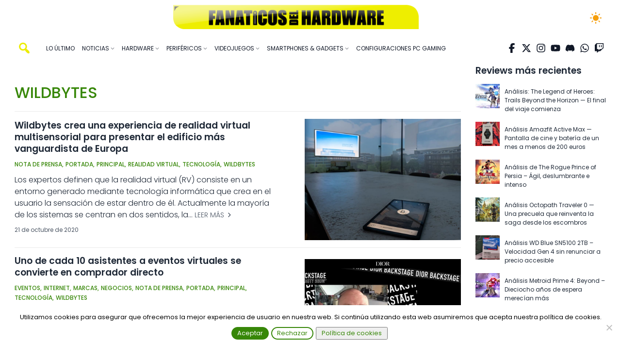

--- FILE ---
content_type: text/html; charset=UTF-8
request_url: https://fanaticosdelhardware.com/category/wildbytes/
body_size: 25240
content:
<!DOCTYPE html>
<html lang="es">

<head>
    <meta charset="UTF-8" />
    <meta name="viewport" content="width=device-width, initial-scale=1">
    <meta name='robots' content='index, follow, max-image-preview:large, max-snippet:-1, max-video-preview:-1' />

	<!-- This site is optimized with the Yoast SEO plugin v26.7 - https://yoast.com/wordpress/plugins/seo/ -->
	<title>Wildbytes - Fanáticos del Hardware</title>
	<link rel="canonical" href="https://fanaticosdelhardware.com/category/wildbytes/" />
	<meta property="og:locale" content="es_ES" />
	<meta property="og:type" content="article" />
	<meta property="og:title" content="Wildbytes - Fanáticos del Hardware" />
	<meta property="og:url" content="https://fanaticosdelhardware.com/category/wildbytes/" />
	<meta property="og:site_name" content="Fanáticos del Hardware" />
	<meta property="og:image" content="https://fanaticosdelhardware.com/wp-content/uploads/2025/12/cropped-UOpzaiR-1.jpg" />
	<meta property="og:image:width" content="1200" />
	<meta property="og:image:height" content="696" />
	<meta property="og:image:type" content="image/jpeg" />
	<meta name="twitter:card" content="summary_large_image" />
	<meta name="twitter:site" content="@hardfanaticos" />
	<script type="application/ld+json" class="yoast-schema-graph">{"@context":"https://schema.org","@graph":[{"@type":"CollectionPage","@id":"https://fanaticosdelhardware.com/category/wildbytes/","url":"https://fanaticosdelhardware.com/category/wildbytes/","name":"Wildbytes - Fanáticos del Hardware","isPartOf":{"@id":"https://fanaticosdelhardware.com/#website"},"primaryImageOfPage":{"@id":"https://fanaticosdelhardware.com/category/wildbytes/#primaryimage"},"image":{"@id":"https://fanaticosdelhardware.com/category/wildbytes/#primaryimage"},"thumbnailUrl":"https://fanaticosdelhardware.com/wp-content/uploads/2020/10/oosSFYTw1.jpg","breadcrumb":{"@id":"https://fanaticosdelhardware.com/category/wildbytes/#breadcrumb"},"inLanguage":"es"},{"@type":"ImageObject","inLanguage":"es","@id":"https://fanaticosdelhardware.com/category/wildbytes/#primaryimage","url":"https://fanaticosdelhardware.com/wp-content/uploads/2020/10/oosSFYTw1.jpg","contentUrl":"https://fanaticosdelhardware.com/wp-content/uploads/2020/10/oosSFYTw1.jpg","width":1000,"height":666,"caption":"Wildbytes crea una experiencia de realidad virtual multisensorial para presentar el edificio más vanguardista de Europa"},{"@type":"BreadcrumbList","@id":"https://fanaticosdelhardware.com/category/wildbytes/#breadcrumb","itemListElement":[{"@type":"ListItem","position":1,"name":"Portada","item":"https://fanaticosdelhardware.com/"},{"@type":"ListItem","position":2,"name":"Wildbytes"}]},{"@type":"WebSite","@id":"https://fanaticosdelhardware.com/#website","url":"https://fanaticosdelhardware.com/","name":"Fanáticos del Hardware","description":"Solo para fanáticos","publisher":{"@id":"https://fanaticosdelhardware.com/#organization"},"potentialAction":[{"@type":"SearchAction","target":{"@type":"EntryPoint","urlTemplate":"https://fanaticosdelhardware.com/?s={search_term_string}"},"query-input":{"@type":"PropertyValueSpecification","valueRequired":true,"valueName":"search_term_string"}}],"inLanguage":"es"},{"@type":"Organization","@id":"https://fanaticosdelhardware.com/#organization","name":"Fanáticos del Hardware","url":"https://fanaticosdelhardware.com/","logo":{"@type":"ImageObject","inLanguage":"es","@id":"https://fanaticosdelhardware.com/#/schema/logo/image/","url":"https://fanaticosdelhardware.com/wp-content/uploads/2019/01/cropped-UOpzaiR.png","contentUrl":"https://fanaticosdelhardware.com/wp-content/uploads/2019/01/cropped-UOpzaiR.png","width":741,"height":430,"caption":"Fanáticos del Hardware"},"image":{"@id":"https://fanaticosdelhardware.com/#/schema/logo/image/"},"sameAs":["https://www.facebook.com/fanaticosdelhardware/","https://x.com/hardfanaticos","https://www.youtube.com/channel/UCu9ipUdEqDree6bcV3V91hQ"]}]}</script>
	<!-- / Yoast SEO plugin. -->


<link rel='dns-prefetch' href='//cdnjs.cloudflare.com' />
<link rel="alternate" type="application/rss+xml" title="Fanáticos del Hardware &raquo; Feed" href="https://fanaticosdelhardware.com/feed/" />
<link rel="alternate" type="application/rss+xml" title="Fanáticos del Hardware &raquo; Feed de los comentarios" href="https://fanaticosdelhardware.com/comments/feed/" />
<script type="text/javascript" id="wpp-js" src="https://fanaticosdelhardware.com/wp-content/plugins/wordpress-popular-posts/assets/js/wpp.min.js?ver=7.3.6" data-sampling="0" data-sampling-rate="100" data-api-url="https://fanaticosdelhardware.com/wp-json/wordpress-popular-posts" data-post-id="0" data-token="531acfd18d" data-lang="0" data-debug="0"></script>
<link rel="alternate" type="application/rss+xml" title="Fanáticos del Hardware &raquo; Categoría Wildbytes del feed" href="https://fanaticosdelhardware.com/category/wildbytes/feed/" />
<style id='wp-img-auto-sizes-contain-inline-css' type='text/css'>
img:is([sizes=auto i],[sizes^="auto," i]){contain-intrinsic-size:3000px 1500px}
/*# sourceURL=wp-img-auto-sizes-contain-inline-css */
</style>
<style id='wp-emoji-styles-inline-css' type='text/css'>

	img.wp-smiley, img.emoji {
		display: inline !important;
		border: none !important;
		box-shadow: none !important;
		height: 1em !important;
		width: 1em !important;
		margin: 0 0.07em !important;
		vertical-align: -0.1em !important;
		background: none !important;
		padding: 0 !important;
	}
/*# sourceURL=wp-emoji-styles-inline-css */
</style>
<style id='wp-block-library-inline-css' type='text/css'>
:root{--wp-block-synced-color:#7a00df;--wp-block-synced-color--rgb:122,0,223;--wp-bound-block-color:var(--wp-block-synced-color);--wp-editor-canvas-background:#ddd;--wp-admin-theme-color:#007cba;--wp-admin-theme-color--rgb:0,124,186;--wp-admin-theme-color-darker-10:#006ba1;--wp-admin-theme-color-darker-10--rgb:0,107,160.5;--wp-admin-theme-color-darker-20:#005a87;--wp-admin-theme-color-darker-20--rgb:0,90,135;--wp-admin-border-width-focus:2px}@media (min-resolution:192dpi){:root{--wp-admin-border-width-focus:1.5px}}.wp-element-button{cursor:pointer}:root .has-very-light-gray-background-color{background-color:#eee}:root .has-very-dark-gray-background-color{background-color:#313131}:root .has-very-light-gray-color{color:#eee}:root .has-very-dark-gray-color{color:#313131}:root .has-vivid-green-cyan-to-vivid-cyan-blue-gradient-background{background:linear-gradient(135deg,#00d084,#0693e3)}:root .has-purple-crush-gradient-background{background:linear-gradient(135deg,#34e2e4,#4721fb 50%,#ab1dfe)}:root .has-hazy-dawn-gradient-background{background:linear-gradient(135deg,#faaca8,#dad0ec)}:root .has-subdued-olive-gradient-background{background:linear-gradient(135deg,#fafae1,#67a671)}:root .has-atomic-cream-gradient-background{background:linear-gradient(135deg,#fdd79a,#004a59)}:root .has-nightshade-gradient-background{background:linear-gradient(135deg,#330968,#31cdcf)}:root .has-midnight-gradient-background{background:linear-gradient(135deg,#020381,#2874fc)}:root{--wp--preset--font-size--normal:16px;--wp--preset--font-size--huge:42px}.has-regular-font-size{font-size:1em}.has-larger-font-size{font-size:2.625em}.has-normal-font-size{font-size:var(--wp--preset--font-size--normal)}.has-huge-font-size{font-size:var(--wp--preset--font-size--huge)}.has-text-align-center{text-align:center}.has-text-align-left{text-align:left}.has-text-align-right{text-align:right}.has-fit-text{white-space:nowrap!important}#end-resizable-editor-section{display:none}.aligncenter{clear:both}.items-justified-left{justify-content:flex-start}.items-justified-center{justify-content:center}.items-justified-right{justify-content:flex-end}.items-justified-space-between{justify-content:space-between}.screen-reader-text{border:0;clip-path:inset(50%);height:1px;margin:-1px;overflow:hidden;padding:0;position:absolute;width:1px;word-wrap:normal!important}.screen-reader-text:focus{background-color:#ddd;clip-path:none;color:#444;display:block;font-size:1em;height:auto;left:5px;line-height:normal;padding:15px 23px 14px;text-decoration:none;top:5px;width:auto;z-index:100000}html :where(.has-border-color){border-style:solid}html :where([style*=border-top-color]){border-top-style:solid}html :where([style*=border-right-color]){border-right-style:solid}html :where([style*=border-bottom-color]){border-bottom-style:solid}html :where([style*=border-left-color]){border-left-style:solid}html :where([style*=border-width]){border-style:solid}html :where([style*=border-top-width]){border-top-style:solid}html :where([style*=border-right-width]){border-right-style:solid}html :where([style*=border-bottom-width]){border-bottom-style:solid}html :where([style*=border-left-width]){border-left-style:solid}html :where(img[class*=wp-image-]){height:auto;max-width:100%}:where(figure){margin:0 0 1em}html :where(.is-position-sticky){--wp-admin--admin-bar--position-offset:var(--wp-admin--admin-bar--height,0px)}@media screen and (max-width:600px){html :where(.is-position-sticky){--wp-admin--admin-bar--position-offset:0px}}

/*# sourceURL=wp-block-library-inline-css */
</style><style id='wp-block-heading-inline-css' type='text/css'>
h1:where(.wp-block-heading).has-background,h2:where(.wp-block-heading).has-background,h3:where(.wp-block-heading).has-background,h4:where(.wp-block-heading).has-background,h5:where(.wp-block-heading).has-background,h6:where(.wp-block-heading).has-background{padding:1.25em 2.375em}h1.has-text-align-left[style*=writing-mode]:where([style*=vertical-lr]),h1.has-text-align-right[style*=writing-mode]:where([style*=vertical-rl]),h2.has-text-align-left[style*=writing-mode]:where([style*=vertical-lr]),h2.has-text-align-right[style*=writing-mode]:where([style*=vertical-rl]),h3.has-text-align-left[style*=writing-mode]:where([style*=vertical-lr]),h3.has-text-align-right[style*=writing-mode]:where([style*=vertical-rl]),h4.has-text-align-left[style*=writing-mode]:where([style*=vertical-lr]),h4.has-text-align-right[style*=writing-mode]:where([style*=vertical-rl]),h5.has-text-align-left[style*=writing-mode]:where([style*=vertical-lr]),h5.has-text-align-right[style*=writing-mode]:where([style*=vertical-rl]),h6.has-text-align-left[style*=writing-mode]:where([style*=vertical-lr]),h6.has-text-align-right[style*=writing-mode]:where([style*=vertical-rl]){rotate:180deg}
/*# sourceURL=https://fanaticosdelhardware.com/wp-includes/blocks/heading/style.min.css */
</style>
<style id='wp-block-latest-posts-inline-css' type='text/css'>
.wp-block-latest-posts{box-sizing:border-box}.wp-block-latest-posts.alignleft{margin-right:2em}.wp-block-latest-posts.alignright{margin-left:2em}.wp-block-latest-posts.wp-block-latest-posts__list{list-style:none}.wp-block-latest-posts.wp-block-latest-posts__list li{clear:both;overflow-wrap:break-word}.wp-block-latest-posts.is-grid{display:flex;flex-wrap:wrap}.wp-block-latest-posts.is-grid li{margin:0 1.25em 1.25em 0;width:100%}@media (min-width:600px){.wp-block-latest-posts.columns-2 li{width:calc(50% - .625em)}.wp-block-latest-posts.columns-2 li:nth-child(2n){margin-right:0}.wp-block-latest-posts.columns-3 li{width:calc(33.33333% - .83333em)}.wp-block-latest-posts.columns-3 li:nth-child(3n){margin-right:0}.wp-block-latest-posts.columns-4 li{width:calc(25% - .9375em)}.wp-block-latest-posts.columns-4 li:nth-child(4n){margin-right:0}.wp-block-latest-posts.columns-5 li{width:calc(20% - 1em)}.wp-block-latest-posts.columns-5 li:nth-child(5n){margin-right:0}.wp-block-latest-posts.columns-6 li{width:calc(16.66667% - 1.04167em)}.wp-block-latest-posts.columns-6 li:nth-child(6n){margin-right:0}}:root :where(.wp-block-latest-posts.is-grid){padding:0}:root :where(.wp-block-latest-posts.wp-block-latest-posts__list){padding-left:0}.wp-block-latest-posts__post-author,.wp-block-latest-posts__post-date{display:block;font-size:.8125em}.wp-block-latest-posts__post-excerpt,.wp-block-latest-posts__post-full-content{margin-bottom:1em;margin-top:.5em}.wp-block-latest-posts__featured-image a{display:inline-block}.wp-block-latest-posts__featured-image img{height:auto;max-width:100%;width:auto}.wp-block-latest-posts__featured-image.alignleft{float:left;margin-right:1em}.wp-block-latest-posts__featured-image.alignright{float:right;margin-left:1em}.wp-block-latest-posts__featured-image.aligncenter{margin-bottom:1em;text-align:center}
/*# sourceURL=https://fanaticosdelhardware.com/wp-includes/blocks/latest-posts/style.min.css */
</style>
<style id='global-styles-inline-css' type='text/css'>
:root{--wp--preset--aspect-ratio--square: 1;--wp--preset--aspect-ratio--4-3: 4/3;--wp--preset--aspect-ratio--3-4: 3/4;--wp--preset--aspect-ratio--3-2: 3/2;--wp--preset--aspect-ratio--2-3: 2/3;--wp--preset--aspect-ratio--16-9: 16/9;--wp--preset--aspect-ratio--9-16: 9/16;--wp--preset--color--black: #000000;--wp--preset--color--cyan-bluish-gray: #abb8c3;--wp--preset--color--white: #ffffff;--wp--preset--color--pale-pink: #f78da7;--wp--preset--color--vivid-red: #cf2e2e;--wp--preset--color--luminous-vivid-orange: #ff6900;--wp--preset--color--luminous-vivid-amber: #fcb900;--wp--preset--color--light-green-cyan: #7bdcb5;--wp--preset--color--vivid-green-cyan: #00d084;--wp--preset--color--pale-cyan-blue: #8ed1fc;--wp--preset--color--vivid-cyan-blue: #0693e3;--wp--preset--color--vivid-purple: #9b51e0;--wp--preset--gradient--vivid-cyan-blue-to-vivid-purple: linear-gradient(135deg,rgb(6,147,227) 0%,rgb(155,81,224) 100%);--wp--preset--gradient--light-green-cyan-to-vivid-green-cyan: linear-gradient(135deg,rgb(122,220,180) 0%,rgb(0,208,130) 100%);--wp--preset--gradient--luminous-vivid-amber-to-luminous-vivid-orange: linear-gradient(135deg,rgb(252,185,0) 0%,rgb(255,105,0) 100%);--wp--preset--gradient--luminous-vivid-orange-to-vivid-red: linear-gradient(135deg,rgb(255,105,0) 0%,rgb(207,46,46) 100%);--wp--preset--gradient--very-light-gray-to-cyan-bluish-gray: linear-gradient(135deg,rgb(238,238,238) 0%,rgb(169,184,195) 100%);--wp--preset--gradient--cool-to-warm-spectrum: linear-gradient(135deg,rgb(74,234,220) 0%,rgb(151,120,209) 20%,rgb(207,42,186) 40%,rgb(238,44,130) 60%,rgb(251,105,98) 80%,rgb(254,248,76) 100%);--wp--preset--gradient--blush-light-purple: linear-gradient(135deg,rgb(255,206,236) 0%,rgb(152,150,240) 100%);--wp--preset--gradient--blush-bordeaux: linear-gradient(135deg,rgb(254,205,165) 0%,rgb(254,45,45) 50%,rgb(107,0,62) 100%);--wp--preset--gradient--luminous-dusk: linear-gradient(135deg,rgb(255,203,112) 0%,rgb(199,81,192) 50%,rgb(65,88,208) 100%);--wp--preset--gradient--pale-ocean: linear-gradient(135deg,rgb(255,245,203) 0%,rgb(182,227,212) 50%,rgb(51,167,181) 100%);--wp--preset--gradient--electric-grass: linear-gradient(135deg,rgb(202,248,128) 0%,rgb(113,206,126) 100%);--wp--preset--gradient--midnight: linear-gradient(135deg,rgb(2,3,129) 0%,rgb(40,116,252) 100%);--wp--preset--font-size--small: 13px;--wp--preset--font-size--medium: 20px;--wp--preset--font-size--large: 36px;--wp--preset--font-size--x-large: 42px;--wp--preset--spacing--20: 0.44rem;--wp--preset--spacing--30: 0.67rem;--wp--preset--spacing--40: 1rem;--wp--preset--spacing--50: 1.5rem;--wp--preset--spacing--60: 2.25rem;--wp--preset--spacing--70: 3.38rem;--wp--preset--spacing--80: 5.06rem;--wp--preset--shadow--natural: 6px 6px 9px rgba(0, 0, 0, 0.2);--wp--preset--shadow--deep: 12px 12px 50px rgba(0, 0, 0, 0.4);--wp--preset--shadow--sharp: 6px 6px 0px rgba(0, 0, 0, 0.2);--wp--preset--shadow--outlined: 6px 6px 0px -3px rgb(255, 255, 255), 6px 6px rgb(0, 0, 0);--wp--preset--shadow--crisp: 6px 6px 0px rgb(0, 0, 0);}:where(.is-layout-flex){gap: 0.5em;}:where(.is-layout-grid){gap: 0.5em;}body .is-layout-flex{display: flex;}.is-layout-flex{flex-wrap: wrap;align-items: center;}.is-layout-flex > :is(*, div){margin: 0;}body .is-layout-grid{display: grid;}.is-layout-grid > :is(*, div){margin: 0;}:where(.wp-block-columns.is-layout-flex){gap: 2em;}:where(.wp-block-columns.is-layout-grid){gap: 2em;}:where(.wp-block-post-template.is-layout-flex){gap: 1.25em;}:where(.wp-block-post-template.is-layout-grid){gap: 1.25em;}.has-black-color{color: var(--wp--preset--color--black) !important;}.has-cyan-bluish-gray-color{color: var(--wp--preset--color--cyan-bluish-gray) !important;}.has-white-color{color: var(--wp--preset--color--white) !important;}.has-pale-pink-color{color: var(--wp--preset--color--pale-pink) !important;}.has-vivid-red-color{color: var(--wp--preset--color--vivid-red) !important;}.has-luminous-vivid-orange-color{color: var(--wp--preset--color--luminous-vivid-orange) !important;}.has-luminous-vivid-amber-color{color: var(--wp--preset--color--luminous-vivid-amber) !important;}.has-light-green-cyan-color{color: var(--wp--preset--color--light-green-cyan) !important;}.has-vivid-green-cyan-color{color: var(--wp--preset--color--vivid-green-cyan) !important;}.has-pale-cyan-blue-color{color: var(--wp--preset--color--pale-cyan-blue) !important;}.has-vivid-cyan-blue-color{color: var(--wp--preset--color--vivid-cyan-blue) !important;}.has-vivid-purple-color{color: var(--wp--preset--color--vivid-purple) !important;}.has-black-background-color{background-color: var(--wp--preset--color--black) !important;}.has-cyan-bluish-gray-background-color{background-color: var(--wp--preset--color--cyan-bluish-gray) !important;}.has-white-background-color{background-color: var(--wp--preset--color--white) !important;}.has-pale-pink-background-color{background-color: var(--wp--preset--color--pale-pink) !important;}.has-vivid-red-background-color{background-color: var(--wp--preset--color--vivid-red) !important;}.has-luminous-vivid-orange-background-color{background-color: var(--wp--preset--color--luminous-vivid-orange) !important;}.has-luminous-vivid-amber-background-color{background-color: var(--wp--preset--color--luminous-vivid-amber) !important;}.has-light-green-cyan-background-color{background-color: var(--wp--preset--color--light-green-cyan) !important;}.has-vivid-green-cyan-background-color{background-color: var(--wp--preset--color--vivid-green-cyan) !important;}.has-pale-cyan-blue-background-color{background-color: var(--wp--preset--color--pale-cyan-blue) !important;}.has-vivid-cyan-blue-background-color{background-color: var(--wp--preset--color--vivid-cyan-blue) !important;}.has-vivid-purple-background-color{background-color: var(--wp--preset--color--vivid-purple) !important;}.has-black-border-color{border-color: var(--wp--preset--color--black) !important;}.has-cyan-bluish-gray-border-color{border-color: var(--wp--preset--color--cyan-bluish-gray) !important;}.has-white-border-color{border-color: var(--wp--preset--color--white) !important;}.has-pale-pink-border-color{border-color: var(--wp--preset--color--pale-pink) !important;}.has-vivid-red-border-color{border-color: var(--wp--preset--color--vivid-red) !important;}.has-luminous-vivid-orange-border-color{border-color: var(--wp--preset--color--luminous-vivid-orange) !important;}.has-luminous-vivid-amber-border-color{border-color: var(--wp--preset--color--luminous-vivid-amber) !important;}.has-light-green-cyan-border-color{border-color: var(--wp--preset--color--light-green-cyan) !important;}.has-vivid-green-cyan-border-color{border-color: var(--wp--preset--color--vivid-green-cyan) !important;}.has-pale-cyan-blue-border-color{border-color: var(--wp--preset--color--pale-cyan-blue) !important;}.has-vivid-cyan-blue-border-color{border-color: var(--wp--preset--color--vivid-cyan-blue) !important;}.has-vivid-purple-border-color{border-color: var(--wp--preset--color--vivid-purple) !important;}.has-vivid-cyan-blue-to-vivid-purple-gradient-background{background: var(--wp--preset--gradient--vivid-cyan-blue-to-vivid-purple) !important;}.has-light-green-cyan-to-vivid-green-cyan-gradient-background{background: var(--wp--preset--gradient--light-green-cyan-to-vivid-green-cyan) !important;}.has-luminous-vivid-amber-to-luminous-vivid-orange-gradient-background{background: var(--wp--preset--gradient--luminous-vivid-amber-to-luminous-vivid-orange) !important;}.has-luminous-vivid-orange-to-vivid-red-gradient-background{background: var(--wp--preset--gradient--luminous-vivid-orange-to-vivid-red) !important;}.has-very-light-gray-to-cyan-bluish-gray-gradient-background{background: var(--wp--preset--gradient--very-light-gray-to-cyan-bluish-gray) !important;}.has-cool-to-warm-spectrum-gradient-background{background: var(--wp--preset--gradient--cool-to-warm-spectrum) !important;}.has-blush-light-purple-gradient-background{background: var(--wp--preset--gradient--blush-light-purple) !important;}.has-blush-bordeaux-gradient-background{background: var(--wp--preset--gradient--blush-bordeaux) !important;}.has-luminous-dusk-gradient-background{background: var(--wp--preset--gradient--luminous-dusk) !important;}.has-pale-ocean-gradient-background{background: var(--wp--preset--gradient--pale-ocean) !important;}.has-electric-grass-gradient-background{background: var(--wp--preset--gradient--electric-grass) !important;}.has-midnight-gradient-background{background: var(--wp--preset--gradient--midnight) !important;}.has-small-font-size{font-size: var(--wp--preset--font-size--small) !important;}.has-medium-font-size{font-size: var(--wp--preset--font-size--medium) !important;}.has-large-font-size{font-size: var(--wp--preset--font-size--large) !important;}.has-x-large-font-size{font-size: var(--wp--preset--font-size--x-large) !important;}
/*# sourceURL=global-styles-inline-css */
</style>

<style id='classic-theme-styles-inline-css' type='text/css'>
/*! This file is auto-generated */
.wp-block-button__link{color:#fff;background-color:#32373c;border-radius:9999px;box-shadow:none;text-decoration:none;padding:calc(.667em + 2px) calc(1.333em + 2px);font-size:1.125em}.wp-block-file__button{background:#32373c;color:#fff;text-decoration:none}
/*# sourceURL=/wp-includes/css/classic-themes.min.css */
</style>
<link rel='stylesheet' id='cookie-notice-front-css' href='https://fanaticosdelhardware.com/wp-content/plugins/cookie-notice/css/front.min.css?ver=2.5.11' type='text/css' media='all' />
<link rel='stylesheet' id='wordpress-popular-posts-css-css' href='https://fanaticosdelhardware.com/wp-content/plugins/wordpress-popular-posts/assets/css/wpp.css?ver=7.3.6' type='text/css' media='all' />
<link rel='stylesheet' id='chld_thm_cfg_parent-css' href='https://fanaticosdelhardware.com/wp-content/themes/blankslate/style.css?ver=6.9' type='text/css' media='all' />
<link rel='stylesheet' id='magnific-popup-css-css' href='https://cdnjs.cloudflare.com/ajax/libs/magnific-popup.js/1.1.0/magnific-popup.min.css?ver=6.9' type='text/css' media='all' />
<link rel='stylesheet' id='blankslate-style-css' href='https://fanaticosdelhardware.com/wp-content/themes/fhardware-main/style.css?ver=6.9' type='text/css' media='all' />
<script type="text/javascript" id="cookie-notice-front-js-before">
/* <![CDATA[ */
var cnArgs = {"ajaxUrl":"https:\/\/fanaticosdelhardware.com\/wp-admin\/admin-ajax.php","nonce":"0b145a68b7","hideEffect":"slide","position":"bottom","onScroll":false,"onScrollOffset":100,"onClick":false,"cookieName":"cookie_notice_accepted","cookieTime":2592000,"cookieTimeRejected":2592000,"globalCookie":false,"redirection":false,"cache":true,"revokeCookies":false,"revokeCookiesOpt":"automatic"};

//# sourceURL=cookie-notice-front-js-before
/* ]]> */
</script>
<script type="text/javascript" src="https://fanaticosdelhardware.com/wp-content/plugins/cookie-notice/js/front.min.js?ver=2.5.11" id="cookie-notice-front-js"></script>
<script type="text/javascript" src="https://fanaticosdelhardware.com/wp-includes/js/jquery/jquery.min.js?ver=3.7.1" id="jquery-core-js"></script>
<script type="text/javascript" src="https://fanaticosdelhardware.com/wp-includes/js/jquery/jquery-migrate.min.js?ver=3.4.1" id="jquery-migrate-js"></script>
<link rel="https://api.w.org/" href="https://fanaticosdelhardware.com/wp-json/" /><link rel="alternate" title="JSON" type="application/json" href="https://fanaticosdelhardware.com/wp-json/wp/v2/categories/6795" /><link rel="EditURI" type="application/rsd+xml" title="RSD" href="https://fanaticosdelhardware.com/xmlrpc.php?rsd" />
<meta name="generator" content="WordPress 6.9" />
            <style id="wpp-loading-animation-styles">@-webkit-keyframes bgslide{from{background-position-x:0}to{background-position-x:-200%}}@keyframes bgslide{from{background-position-x:0}to{background-position-x:-200%}}.wpp-widget-block-placeholder,.wpp-shortcode-placeholder{margin:0 auto;width:60px;height:3px;background:#dd3737;background:linear-gradient(90deg,#dd3737 0%,#571313 10%,#dd3737 100%);background-size:200% auto;border-radius:3px;-webkit-animation:bgslide 1s infinite linear;animation:bgslide 1s infinite linear}</style>
                <link rel="preconnect" href="https://fonts.googleapis.com">
    <link rel="preconnect" href="https://fonts.gstatic.com" crossorigin>
    <link
        href="https://fonts.googleapis.com/css2?family=Poppins:ital,wght@0,100;0,200;0,300;0,400;0,500;0,600;0,700;0,800;0,900;1,100;1,200;1,300;1,400;1,500;1,600;1,700;1,800;1,900&family=Raleway:ital,wght@0,100;0,200;0,300;0,400;0,500;0,600;0,700;0,800;0,900;1,100;1,200;1,300;1,400;1,500;1,600;1,700;1,800;1,900&display=swap"
        rel="stylesheet">
    <link rel="icon" href="https://fanaticosdelhardware.com/wp-content/uploads/2015/11/cropped-Logo-32x32.jpg" sizes="32x32" />
<link rel="icon" href="https://fanaticosdelhardware.com/wp-content/uploads/2015/11/cropped-Logo-192x192.jpg" sizes="192x192" />
<link rel="apple-touch-icon" href="https://fanaticosdelhardware.com/wp-content/uploads/2015/11/cropped-Logo-180x180.jpg" />
<meta name="msapplication-TileImage" content="https://fanaticosdelhardware.com/wp-content/uploads/2015/11/cropped-Logo-270x270.jpg" />
		<style type="text/css" id="wp-custom-css">
			.single-post__comments{
	display: none;
}		</style>
		<noscript><style id="rocket-lazyload-nojs-css">.rll-youtube-player, [data-lazy-src]{display:none !important;}</style></noscript>    <!-- Google tag (gtag.js) -->
    <script async src="https://www.googletagmanager.com/gtag/js?id=G-KZQ4M125CK"></script>
    <script>
        window.dataLayer = window.dataLayer || [];
        function gtag() { dataLayer.push(arguments); }
        gtag('js', new Date());

        gtag('config', 'G-KZQ4M125CK');
    </script>
<link rel='stylesheet' id='normalize-css' href='https://fanaticosdelhardware.com/wp-content/themes/fhardware-main/assets/css/normalize.css?ver=1.0.0.1737331759' type='text/css' media='all' />
<link rel='stylesheet' id='dashicons-css' href='https://fanaticosdelhardware.com/wp-includes/css/dashicons.min.css?ver=6.9' type='text/css' media='all' />
<link rel='stylesheet' id='dark-mode-css' href='https://fanaticosdelhardware.com/wp-content/themes/fhardware-main/assets/css/dark-mode.css?ver=1.0.0.1737331759' type='text/css' media='all' />
<meta name="generator" content="WP Rocket 3.20.3" data-wpr-features="wpr_lazyload_images wpr_preload_links wpr_desktop" /></head>

<body class="archive category category-wildbytes category-6795 wp-custom-logo wp-embed-responsive wp-theme-blankslate wp-child-theme-fhardware-main cookies-not-set">
    <a href="#content" class="skip-link screen-reader-text">Saltar al contenido</a>    <div data-rocket-location-hash="3f780eb556869837a86e8922bc43eb9b" class="menu-on-mobile" style="display: none">
        <ul class="social-icons">
    <!-- Facebook -->
    <li><a target="_blank" href="https://www.facebook.com/fanaticosdelhardware/" aria-label="Facebook">
            <svg xmlns="http://www.w3.org/2000/svg" viewBox="0 0 320 512" fill="currentColor">
                <path
                    d="M80 299.3V512H196V299.3h86.5l18-97.8H196V166.9c0-51.7 20.3-71.5 72.7-71.5c16.3 0 29.4 .4 37 1.2V7.9C291.4 4 256.4 0 236.2 0C129.3 0 80 50.5 80 159.4v42.1H14v97.8H80z" />
            </svg>
        </a></li>
    <!-- X (Twitter) -->
    <li><a target="_blank" href="https://twitter.com/hardfanaticos" aria-label="X Twitter">
            <svg xmlns="http://www.w3.org/2000/svg" viewBox="0 0 512 512" fill="currentColor">
                <path
                    d="M389.2 48h70.6L305.6 224.2 487 464H345L233.7 318.6 106.5 464H35.8L200.7 275.5 26.8 48H172.4L272.9 180.9 389.2 48zM364.4 421.8h39.1L151.1 88h-42L364.4 421.8z" />
            </svg>
        </a></li>
    <!-- Instagram -->
    <li><a target="_blank" href="https://www.instagram.com/fanaticos_del_hardware/" aria-label="Instagram">
            <svg xmlns="http://www.w3.org/2000/svg" viewBox="0 0 448 512" fill="currentColor">
                <path
                    d="M224.1 141c-63.6 0-114.9 51.3-114.9 114.9s51.3 114.9 114.9 114.9S339 319.5 339 255.9 287.7 141 224.1 141zm0 189.6c-41.1 0-74.7-33.5-74.7-74.7s33.5-74.7 74.7-74.7 74.7 33.5 74.7 74.7-33.6 74.7-74.7 74.7zm146.4-194.3c0 14.9-12 26.8-26.8 26.8-14.9 0-26.8-12-26.8-26.8s12-26.8 26.8-26.8 26.8 12 26.8 26.8zm76.1 27.2c-1.7-35.9-9.9-67.7-36.2-93.9-26.2-26.2-58-34.4-93.9-36.2-37-2.1-147.9-2.1-184.9 0-35.8 1.7-67.6 9.9-93.9 36.1s-34.4 58-36.2 93.9c-2.1 37-2.1 147.9 0 184.9 1.7 35.9 9.9 67.7 36.2 93.9s58 34.4 93.9 36.2c37 2.1 147.9 2.1 184.9 0 35.9-1.7 67.7-9.9 93.9-36.2 26.2-26.2 34.4-58 36.2-93.9 2.1-37 2.1-147.8 0-184.8zM398.8 388c-7.8 19.6-22.9 34.7-42.6 42.6-29.5 11.7-99.5 9-132.1 9s-102.7 2.6-132.1-9c-19.6-7.8-34.7-22.9-42.6-42.6-11.7-29.5-9-99.5-9-132.1s-2.6-102.7 9-132.1c7.8-19.6 22.9-34.7 42.6-42.6 29.5-11.7 99.5-9 132.1-9s102.7-2.6 132.1 9c19.6 7.8 34.7 22.9 42.6 42.6 11.7 29.5 9 99.5 9 132.1s2.7 102.7-9 132.1z" />
            </svg>
        </a></li>
    <!-- YouTube -->
    <li><a target="_blank" href="https://www.youtube.com/channel/UCu9ipUdEqDree6bcV3V91hQ" aria-label="YouTube">
            <svg xmlns="http://www.w3.org/2000/svg" viewBox="0 0 576 512" fill="currentColor">
                <path
                    d="M549.7 124.1c-6.3-23.7-24.8-42.3-48.3-48.6C458.8 64 288 64 288 64S117.2 64 74.6 75.5c-23.5 6.3-42 24.9-48.3 48.6-11.4 42.9-11.4 132.3-11.4 132.3s0 89.4 11.4 132.3c6.3 23.7 24.8 41.5 48.3 47.8C117.2 448 288 448 288 448s170.8 0 213.4-11.5c23.5-6.3 42-24.2 48.3-47.8 11.4-42.9 11.4-132.3 11.4-132.3s0-89.4-11.4-132.3zm-317.5 213.5V175.2l142.7 81.2-142.7 81.2z" />
            </svg>
        </a></li>
    <!-- Discord -->
    <li><a target="_blank" href="https://discord.com/invite/WtvxNsWFs2" aria-label="Discord">
            <svg xmlns="http://www.w3.org/2000/svg" viewBox="0 0 640 512" fill="currentColor">
                <path
                    d="M524.5 69.8a1.5 1.5 0 0 0 -.8-.7A485.1 485.1 0 0 0 404.1 32a1.8 1.8 0 0 0 -1.9 .9 337.5 337.5 0 0 0 -14.9 30.6 447.8 447.8 0 0 0 -134.4 0 309.5 309.5 0 0 0 -15.1-30.6 1.9 1.9 0 0 0 -1.9-.9A483.7 483.7 0 0 0 116.1 69.1a1.7 1.7 0 0 0 -.8 .7C39.1 183.7 18.2 294.7 28.4 404.4a2 2 0 0 0 .8 1.4A487.7 487.7 0 0 0 176 479.9a1.9 1.9 0 0 0 2.1-.7A348.2 348.2 0 0 0 208.1 430.4a1.9 1.9 0 0 0 -1-2.6 321.2 321.2 0 0 1 -45.9-21.9 1.9 1.9 0 0 1 -.2-3.1c3.1-2.3 6.2-4.7 9.1-7.1a1.8 1.8 0 0 1 1.9-.3c96.2 43.9 200.4 43.9 295.5 0a1.8 1.8 0 0 1 1.9 .2c2.9 2.4 6 4.9 9.1 7.2a1.9 1.9 0 0 1 -.2 3.1 301.4 301.4 0 0 1 -45.9 21.8 1.9 1.9 0 0 0 -1 2.6 391.1 391.1 0 0 0 30 48.8 1.9 1.9 0 0 0 2.1 .7A486 486 0 0 0 610.7 405.7a1.9 1.9 0 0 0 .8-1.4C623.7 277.6 590.9 167.5 524.5 69.8zM222.5 337.6c-29 0-52.8-26.6-52.8-59.2S193.1 219.1 222.5 219.1c29.7 0 53.3 26.8 52.8 59.2C275.3 311 googling 222.5 337.6zm195.4 0c-29 0-52.8-26.6-52.8-59.2s23.3-59.2 52.8-59.2c29.7 0 53.3 26.8 52.8 59.2C470.7 311 googling 417.9 337.6z" />
            </svg>
        </a></li>
    <!-- WhatsApp -->
    <li><a target="_blank" href="https://whatsapp.com/channel/0029Vb5wArR89inh9EVBg70c" aria-label="WhatsApp">
            <svg xmlns="http://www.w3.org/2000/svg" viewBox="0 0 448 512" fill="currentColor">
                <path
                    d="M380.9 97.1C339 55.1 283.2 32 223.9 32c-122.4 0-222 99.6-222 222 0 39.1 10.2 77.3 29.6 111L0 480l117.7-30.9c32.4 17.7 68.9 27 106.1 27h.1c122.3 0 224.1-99.6 224.1-222 0-59.3-25.2-115-67.1-157zm-157 341.6c-33.2 0-65.7-8.9-94-25.7l-6.7-4-69.8 18.3L72 359.2l-4.4-7c-18.5-29.4-28.2-63.3-28.2-98.2 0-101.7 82.8-184.5 184.6-184.5 49.3 0 95.6 19.2 130.4 54.1 34.8 34.9 56.2 81.2 56.1 130.5 0 101.8-84.9 184.6-186.6 184.6zm101.2-138.2c-5.5-2.8-32.8-16.2-37.9-18-5.1-1.9-8.8-2.8-12.5 2.8-3.7 5.6-14.3 18-17.6 21.8-3.2 3.7-6.5 4.2-12 1.4-32.6-16.3-54-29.1-75.5-66-5.7-9.8 5.7-9.1 16.3-30.3 1.8-3.7 .9-6.9-.5-9.7-1.4-2.8-12.5-30.1-17.1-41.2-4.5-10.8-9.1-9.3-12.5-9.5-3.2-.2-6.9-.2-10.6-.2-3.7 0-9.7 1.4-14.8 6.9-5.1 5.6-19.4 19-19.4 46.3 0 27.3 19.9 53.7 22.6 57.4 2.8 3.7 39.1 59.7 94.8 83.8 35.2 15.2 49 16.5 66.6 13.9 10.7-1.6 32.8-13.4 37.4-26.4 4.6-13 4.6-24.1 3.2-26.4-1.3-2.5-5-3.9-10.5-6.6z" />
            </svg>
        </a></li>
    <!-- Twitch -->
    <li><a target="_blank" href="https://www.twitch.tv/fanaticosdelhardware" aria-label="Twitch">
            <svg xmlns="http://www.w3.org/2000/svg" viewBox="0 0 512 512" fill="currentColor">
                <path
                    d="M391.2 103.5H352.5v109.7h38.6zM285 103H246.4V212.8H285zM120.8 0 24.3 91.4V420.6H140.1V512l96.5-91.4h77.3L487.7 256V0zm328.3 237.8-77.2 73.1h-77.3l-67.6 64v-64h-86.9V36.6H449.1z" />
            </svg>
        </a></li>
</ul>        <div data-rocket-location-hash="16c58d4a183be0164d9be2515ff71032" id="search-menu-mobile" role="navigation">
            <div data-rocket-location-hash="88839eb90de38e4d303626fda708e255" id="search-mobile"><form role="search" method="get" class="search-form" action="https://fanaticosdelhardware.com/index.php">
    <label>
        <span class="screen-reader-text">Buscar por:</span>
        <input type="search" class="search-field" placeholder="Buscar &hellip;" value="" name="s" title="Buscar por:" />
    </label>
    <span class="dashicons dashicons-search click-search"></span>
    <input type="submit" class="search-submit" value="Search" />
</form></div>
        </div>
        <div data-rocket-location-hash="3ac36a530ecd9092509cedb68471cd6d" class="menu-fh-menu-container"><ul id="menu-fh-menu" class="menu"><li id="menu-item-38" class="menu-item menu-item-type-custom menu-item-object-custom menu-item-home menu-item-38"><a href="http://fanaticosdelhardware.com/" itemprop="url"><span itemprop="name">Lo último</span></a></li>
<li id="menu-item-118540" class="menu-item menu-item-type-custom menu-item-object-custom menu-item-has-children menu-item-118540"><a href="https://fanaticosdelhardware.com/category/noticia/" itemprop="url"><span itemprop="name">Noticias <svg xmlns="http://www.w3.org/2000/svg" width="8" height="8" fill="currentColor" class="bi bi-chevron-down" viewBox="0 0 16 16">   <path fill-rule="evenodd" d="M1.646 4.646a.5.5 0 0 1 .708 0L8 10.293l5.646-5.647a.5.5 0 0 1 .708.708l-6 6a.5.5 0 0 1-.708 0l-6-6a.5.5 0 0 1 0-.708z"/> </svg></span></a>
<ul class="sub-menu">
	<li id="menu-item-6079" class="menu-item menu-item-type-taxonomy menu-item-object-category menu-item-6079"><a href="https://fanaticosdelhardware.com/category/reviews/" itemprop="url"><span itemprop="name">Reviews</span></a></li>
	<li id="menu-item-118746" class="menu-item menu-item-type-taxonomy menu-item-object-category menu-item-118746"><a href="https://fanaticosdelhardware.com/category/preview/" itemprop="url"><span itemprop="name">Previews</span></a></li>
	<li id="menu-item-115186" class="menu-item menu-item-type-custom menu-item-object-custom menu-item-115186"><a href="https://fanaticosdelhardware.com/category/articulo/" itemprop="url"><span itemprop="name">Artículos</span></a></li>
	<li id="menu-item-121370" class="menu-item menu-item-type-taxonomy menu-item-object-category menu-item-121370"><a href="https://fanaticosdelhardware.com/category/guia/" itemprop="url"><span itemprop="name">Guía</span></a></li>
	<li id="menu-item-118668" class="menu-item menu-item-type-taxonomy menu-item-object-category menu-item-118668"><a href="https://fanaticosdelhardware.com/category/nota-de-prensa/" itemprop="url"><span itemprop="name">Nota de prensa</span></a></li>
	<li id="menu-item-118669" class="menu-item menu-item-type-taxonomy menu-item-object-category menu-item-118669"><a href="https://fanaticosdelhardware.com/category/noticia/" itemprop="url"><span itemprop="name">Noticia</span></a></li>
	<li id="menu-item-118864" class="menu-item menu-item-type-taxonomy menu-item-object-category menu-item-118864"><a href="https://fanaticosdelhardware.com/category/eventos/" itemprop="url"><span itemprop="name">Eventos</span></a></li>
</ul>
</li>
<li id="menu-item-301" class="menu-item menu-item-type-taxonomy menu-item-object-category menu-item-has-children menu-item-301"><a href="https://fanaticosdelhardware.com/category/hardware/" itemprop="url"><span itemprop="name">Hardware <svg xmlns="http://www.w3.org/2000/svg" width="8" height="8" fill="currentColor" class="bi bi-chevron-down" viewBox="0 0 16 16">   <path fill-rule="evenodd" d="M1.646 4.646a.5.5 0 0 1 .708 0L8 10.293l5.646-5.647a.5.5 0 0 1 .708.708l-6 6a.5.5 0 0 1-.708 0l-6-6a.5.5 0 0 1 0-.708z"/> </svg></span></a>
<ul class="sub-menu">
	<li id="menu-item-118475" class="menu-item menu-item-type-custom menu-item-object-custom menu-item-118475"><a href="https://fanaticosdelhardware.com/category/tarjetas-graficas/" itemprop="url"><span itemprop="name">Tarjetas Gráficas</span></a></li>
	<li id="menu-item-118538" class="menu-item menu-item-type-custom menu-item-object-custom menu-item-118538"><a href="https://fanaticosdelhardware.com/category/procesadores/" itemprop="url"><span itemprop="name">Procesadores</span></a></li>
	<li id="menu-item-118539" class="menu-item menu-item-type-custom menu-item-object-custom menu-item-118539"><a href="https://fanaticosdelhardware.com/category/placas-base/" itemprop="url"><span itemprop="name">Placas base</span></a></li>
	<li id="menu-item-118671" class="menu-item menu-item-type-taxonomy menu-item-object-category menu-item-118671"><a href="https://fanaticosdelhardware.com/category/almacenamiento/" itemprop="url"><span itemprop="name">Almacenamiento</span></a></li>
	<li id="menu-item-118550" class="menu-item menu-item-type-taxonomy menu-item-object-category menu-item-118550"><a href="https://fanaticosdelhardware.com/category/fuentes-de-alimentacion/" itemprop="url"><span itemprop="name">Fuentes de Alimentación</span></a></li>
	<li id="menu-item-118656" class="menu-item menu-item-type-taxonomy menu-item-object-category menu-item-118656"><a href="https://fanaticosdelhardware.com/category/memoria-ram/" itemprop="url"><span itemprop="name">Memoria RAM</span></a></li>
	<li id="menu-item-118662" class="menu-item menu-item-type-taxonomy menu-item-object-category menu-item-118662"><a href="https://fanaticosdelhardware.com/category/refrigeracion/" itemprop="url"><span itemprop="name">Refrigeración</span></a></li>
	<li id="menu-item-118665" class="menu-item menu-item-type-taxonomy menu-item-object-category menu-item-118665"><a href="https://fanaticosdelhardware.com/category/torres/" itemprop="url"><span itemprop="name">Torres</span></a></li>
	<li id="menu-item-118855" class="menu-item menu-item-type-taxonomy menu-item-object-category menu-item-118855"><a href="https://fanaticosdelhardware.com/category/mini-pcs/" itemprop="url"><span itemprop="name">Mini PCs</span></a></li>
	<li id="menu-item-118856" class="menu-item menu-item-type-taxonomy menu-item-object-category menu-item-118856"><a href="https://fanaticosdelhardware.com/category/portatiles/" itemprop="url"><span itemprop="name">Portatiles</span></a></li>
</ul>
</li>
<li id="menu-item-118541" class="menu-item menu-item-type-custom menu-item-object-custom menu-item-has-children menu-item-118541"><a href="https://fanaticosdelhardware.com/category/perifericos/" itemprop="url"><span itemprop="name">Periféricos <svg xmlns="http://www.w3.org/2000/svg" width="8" height="8" fill="currentColor" class="bi bi-chevron-down" viewBox="0 0 16 16">   <path fill-rule="evenodd" d="M1.646 4.646a.5.5 0 0 1 .708 0L8 10.293l5.646-5.647a.5.5 0 0 1 .708.708l-6 6a.5.5 0 0 1-.708 0l-6-6a.5.5 0 0 1 0-.708z"/> </svg></span></a>
<ul class="sub-menu">
	<li id="menu-item-118543" class="menu-item menu-item-type-custom menu-item-object-custom menu-item-118543"><a href="https://fanaticosdelhardware.com/category/monitores/" itemprop="url"><span itemprop="name">Monitores</span></a></li>
	<li id="menu-item-118542" class="menu-item menu-item-type-custom menu-item-object-custom menu-item-118542"><a href="https://fanaticosdelhardware.com/category/teclados/" itemprop="url"><span itemprop="name">Teclados</span></a></li>
	<li id="menu-item-118544" class="menu-item menu-item-type-custom menu-item-object-custom menu-item-118544"><a href="https://fanaticosdelhardware.com/category/ratones/" itemprop="url"><span itemprop="name">Ratones</span></a></li>
	<li id="menu-item-118545" class="menu-item menu-item-type-custom menu-item-object-custom menu-item-118545"><a href="https://fanaticosdelhardware.com/category/auriculares/" itemprop="url"><span itemprop="name">Auriculares</span></a></li>
	<li id="menu-item-118658" class="menu-item menu-item-type-taxonomy menu-item-object-category menu-item-118658"><a href="https://fanaticosdelhardware.com/category/altavoces/" itemprop="url"><span itemprop="name">Altavoces</span></a></li>
	<li id="menu-item-118666" class="menu-item menu-item-type-taxonomy menu-item-object-category menu-item-118666"><a href="https://fanaticosdelhardware.com/category/microfono/" itemprop="url"><span itemprop="name">Micrófono</span></a></li>
	<li id="menu-item-118700" class="menu-item menu-item-type-taxonomy menu-item-object-category menu-item-118700"><a href="https://fanaticosdelhardware.com/category/accesorios/" itemprop="url"><span itemprop="name">Accesorios</span></a></li>
</ul>
</li>
<li id="menu-item-784" class="menu-item menu-item-type-taxonomy menu-item-object-category menu-item-has-children menu-item-784"><a href="https://fanaticosdelhardware.com/category/videojuegos/" itemprop="url"><span itemprop="name">Videojuegos <svg xmlns="http://www.w3.org/2000/svg" width="8" height="8" fill="currentColor" class="bi bi-chevron-down" viewBox="0 0 16 16">   <path fill-rule="evenodd" d="M1.646 4.646a.5.5 0 0 1 .708 0L8 10.293l5.646-5.647a.5.5 0 0 1 .708.708l-6 6a.5.5 0 0 1-.708 0l-6-6a.5.5 0 0 1 0-.708z"/> </svg></span></a>
<ul class="sub-menu">
	<li id="menu-item-118657" class="menu-item menu-item-type-taxonomy menu-item-object-category menu-item-118657"><a href="https://fanaticosdelhardware.com/category/pc/" itemprop="url"><span itemprop="name">PC</span></a></li>
	<li id="menu-item-118546" class="menu-item menu-item-type-custom menu-item-object-custom menu-item-118546"><a href="https://fanaticosdelhardware.com/category/consolas/" itemprop="url"><span itemprop="name">Consolas</span></a></li>
	<li id="menu-item-118706" class="menu-item menu-item-type-taxonomy menu-item-object-category menu-item-118706"><a href="https://fanaticosdelhardware.com/category/nintendo-switch/" itemprop="url"><span itemprop="name">Nintendo Switch</span></a></li>
	<li id="menu-item-163710" class="menu-item menu-item-type-taxonomy menu-item-object-category menu-item-163710"><a href="https://fanaticosdelhardware.com/category/nintendo-switch-2/" itemprop="url"><span itemprop="name">Nintendo Switch 2</span></a></li>
	<li id="menu-item-118701" class="menu-item menu-item-type-taxonomy menu-item-object-category menu-item-118701"><a href="https://fanaticosdelhardware.com/category/xbox-one/" itemprop="url"><span itemprop="name">Xbox One</span></a></li>
	<li id="menu-item-118702" class="menu-item menu-item-type-taxonomy menu-item-object-category menu-item-118702"><a href="https://fanaticosdelhardware.com/category/xbox-series-s/" itemprop="url"><span itemprop="name">Xbox Series S</span></a></li>
	<li id="menu-item-118703" class="menu-item menu-item-type-taxonomy menu-item-object-category menu-item-118703"><a href="https://fanaticosdelhardware.com/category/xbox-series-x/" itemprop="url"><span itemprop="name">Xbox Series X</span></a></li>
	<li id="menu-item-118704" class="menu-item menu-item-type-taxonomy menu-item-object-category menu-item-118704"><a href="https://fanaticosdelhardware.com/category/playstation-4/" itemprop="url"><span itemprop="name">PlayStation 4</span></a></li>
	<li id="menu-item-118705" class="menu-item menu-item-type-taxonomy menu-item-object-category menu-item-118705"><a href="https://fanaticosdelhardware.com/category/playstation-5/" itemprop="url"><span itemprop="name">PlayStation 5</span></a></li>
	<li id="menu-item-118667" class="menu-item menu-item-type-taxonomy menu-item-object-category menu-item-118667"><a href="https://fanaticosdelhardware.com/category/esports/" itemprop="url"><span itemprop="name">eSports</span></a></li>
	<li id="menu-item-118863" class="menu-item menu-item-type-taxonomy menu-item-object-category menu-item-118863"><a href="https://fanaticosdelhardware.com/category/gaming/" itemprop="url"><span itemprop="name">Gaming</span></a></li>
</ul>
</li>
<li id="menu-item-787" class="menu-item menu-item-type-taxonomy menu-item-object-category menu-item-has-children menu-item-787"><a href="https://fanaticosdelhardware.com/category/smartphones/" itemprop="url"><span itemprop="name">SmartPhones &#038; Gadgets <svg xmlns="http://www.w3.org/2000/svg" width="8" height="8" fill="currentColor" class="bi bi-chevron-down" viewBox="0 0 16 16">   <path fill-rule="evenodd" d="M1.646 4.646a.5.5 0 0 1 .708 0L8 10.293l5.646-5.647a.5.5 0 0 1 .708.708l-6 6a.5.5 0 0 1-.708 0l-6-6a.5.5 0 0 1 0-.708z"/> </svg></span></a>
<ul class="sub-menu">
	<li id="menu-item-118548" class="menu-item menu-item-type-custom menu-item-object-custom menu-item-118548"><a href="https://fanaticosdelhardware.com/category/smartphones/" itemprop="url"><span itemprop="name">Smartphones</span></a></li>
	<li id="menu-item-118549" class="menu-item menu-item-type-custom menu-item-object-custom menu-item-118549"><a href="https://fanaticosdelhardware.com/category/smartwatch/" itemprop="url"><span itemprop="name">Smartwatchs</span></a></li>
	<li id="menu-item-118663" class="menu-item menu-item-type-taxonomy menu-item-object-category menu-item-118663"><a href="https://fanaticosdelhardware.com/category/tablets/" itemprop="url"><span itemprop="name">Tablets</span></a></li>
	<li id="menu-item-118655" class="menu-item menu-item-type-taxonomy menu-item-object-category menu-item-118655"><a href="https://fanaticosdelhardware.com/category/impresoras/" itemprop="url"><span itemprop="name">Impresoras</span></a></li>
	<li id="menu-item-118660" class="menu-item menu-item-type-taxonomy menu-item-object-category menu-item-118660"><a href="https://fanaticosdelhardware.com/category/proyectores/" itemprop="url"><span itemprop="name">Proyectores</span></a></li>
	<li id="menu-item-118661" class="menu-item menu-item-type-taxonomy menu-item-object-category menu-item-118661"><a href="https://fanaticosdelhardware.com/category/pulseras/" itemprop="url"><span itemprop="name">Pulseras</span></a></li>
	<li id="menu-item-118664" class="menu-item menu-item-type-taxonomy menu-item-object-category menu-item-118664"><a href="https://fanaticosdelhardware.com/category/televisores/" itemprop="url"><span itemprop="name">Televisores</span></a></li>
	<li id="menu-item-118670" class="menu-item menu-item-type-taxonomy menu-item-object-category menu-item-118670"><a href="https://fanaticosdelhardware.com/category/gadgets/" itemprop="url"><span itemprop="name">Gadgets</span></a></li>
</ul>
</li>
<li id="menu-item-451" class="menu-item menu-item-type-post_type menu-item-object-page menu-item-451"><a href="https://fanaticosdelhardware.com/configuraciones-ordenador-gaming/" itemprop="url"><span itemprop="name">Configuraciones PC Gaming</span></a></li>
</ul></div>    </div>
    <div data-rocket-location-hash="8e17730daefb5b51e0076b12e3c1aaec" id="wrapper" class="hfeed">
        <header data-rocket-location-hash="14f5d9998cc40c14919757654ffb8313" id="header" role="banner" class="section-f">
            <div data-rocket-location-hash="692e8459a0c1cf8150bc32ab2a76c651" class="header section-w">
                <div id="toggle-menu">
                    <span class="dashicons dashicons-menu-alt toggle-menu"></span>
                </div>
                <div id="branding-menu">
                    <div id="site-title" itemprop="publisher">
                        <a href="https://fanaticosdelhardware.com"><img class="logo" src="data:image/svg+xml,%3Csvg%20xmlns='http://www.w3.org/2000/svg'%20viewBox='0%200%200%200'%3E%3C/svg%3E" alt="Fanáticos del Hardware" data-lazy-src="https://fanaticosdelhardware.com/wp-content/uploads/2022/07/cropped-cropped-logo-oneline.png"><noscript><img class="logo" src="https://fanaticosdelhardware.com/wp-content/uploads/2022/07/cropped-cropped-logo-oneline.png" alt="Fanáticos del Hardware"></noscript></a>                    </div>
                </div>
                <div id="button-menu">
                    <button id="theme-toggle" aria-label="Cambiar tema" title="Cambiar tema">
                        <!-- Sun Icon (for Light Mode) -->
                        <svg class="icon-sun" xmlns="http://www.w3.org/2000/svg" width="24" height="24"
                            viewBox="0 0 24 24" fill="none" stroke="currentColor" stroke-width="2"
                            stroke-linecap="round" stroke-linejoin="round">
                            <circle cx="12" cy="12" r="5"></circle>
                            <line x1="12" y1="1" x2="12" y2="3"></line>
                            <line x1="12" y1="21" x2="12" y2="23"></line>
                            <line x1="4.22" y1="4.22" x2="5.64" y2="5.64"></line>
                            <line x1="18.36" y1="18.36" x2="19.78" y2="19.78"></line>
                            <line x1="1" y1="12" x2="3" y2="12"></line>
                            <line x1="21" y1="12" x2="23" y2="12"></line>
                            <line x1="4.22" y1="19.78" x2="5.64" y2="18.36"></line>
                            <line x1="18.36" y1="5.64" x2="19.78" y2="4.22"></line>
                        </svg>
                        <!-- Moon Icon (for Dark Mode) -->
                        <svg class="icon-moon" xmlns="http://www.w3.org/2000/svg" width="24" height="24"
                            viewBox="0 0 24 24" fill="none" stroke="currentColor" stroke-width="2"
                            stroke-linecap="round" stroke-linejoin="round">
                            <path d="M21 12.79A9 9 0 1 1 11.21 3 7 7 0 0 0 21 12.79z"></path>
                        </svg>
                    </button>
                </div>
            </div>
        </header>
        <div data-rocket-location-hash="523f9928ea9752b4443e8d5208b22f1e" id="subheader" class="section-f">
            <div data-rocket-location-hash="a23d2808458f3beca0b7c7172f07c9a6" class="section-w subheader-content">
                <div class="subheader-left">
                    <span class="dashicons dashicons-search subheader-content--search"></span>
                    <nav id="search-menu" role="navigation">
                        <div id="search"><form role="search" method="get" class="search-form" action="https://fanaticosdelhardware.com/index.php">
    <label>
        <span class="screen-reader-text">Buscar por:</span>
        <input type="search" class="search-field" placeholder="Buscar &hellip;" value="" name="s" title="Buscar por:" />
    </label>
    <span class="dashicons dashicons-search click-search"></span>
    <input type="submit" class="search-submit" value="Search" />
</form></div>
                    </nav>
                    <div class="menu-fh-menu-container"><ul id="menu-fh-menu-1" class="menu"><li class="menu-item menu-item-type-custom menu-item-object-custom menu-item-home menu-item-38"><a href="http://fanaticosdelhardware.com/" itemprop="url"><span itemprop="name">Lo último</span></a></li>
<li class="menu-item menu-item-type-custom menu-item-object-custom menu-item-has-children menu-item-118540"><a href="https://fanaticosdelhardware.com/category/noticia/" itemprop="url"><span itemprop="name">Noticias <svg xmlns="http://www.w3.org/2000/svg" width="8" height="8" fill="currentColor" class="bi bi-chevron-down" viewBox="0 0 16 16">   <path fill-rule="evenodd" d="M1.646 4.646a.5.5 0 0 1 .708 0L8 10.293l5.646-5.647a.5.5 0 0 1 .708.708l-6 6a.5.5 0 0 1-.708 0l-6-6a.5.5 0 0 1 0-.708z"/> </svg></span></a>
<ul class="sub-menu">
	<li class="menu-item menu-item-type-taxonomy menu-item-object-category menu-item-6079"><a href="https://fanaticosdelhardware.com/category/reviews/" itemprop="url"><span itemprop="name">Reviews</span></a></li>
	<li class="menu-item menu-item-type-taxonomy menu-item-object-category menu-item-118746"><a href="https://fanaticosdelhardware.com/category/preview/" itemprop="url"><span itemprop="name">Previews</span></a></li>
	<li class="menu-item menu-item-type-custom menu-item-object-custom menu-item-115186"><a href="https://fanaticosdelhardware.com/category/articulo/" itemprop="url"><span itemprop="name">Artículos</span></a></li>
	<li class="menu-item menu-item-type-taxonomy menu-item-object-category menu-item-121370"><a href="https://fanaticosdelhardware.com/category/guia/" itemprop="url"><span itemprop="name">Guía</span></a></li>
	<li class="menu-item menu-item-type-taxonomy menu-item-object-category menu-item-118668"><a href="https://fanaticosdelhardware.com/category/nota-de-prensa/" itemprop="url"><span itemprop="name">Nota de prensa</span></a></li>
	<li class="menu-item menu-item-type-taxonomy menu-item-object-category menu-item-118669"><a href="https://fanaticosdelhardware.com/category/noticia/" itemprop="url"><span itemprop="name">Noticia</span></a></li>
	<li class="menu-item menu-item-type-taxonomy menu-item-object-category menu-item-118864"><a href="https://fanaticosdelhardware.com/category/eventos/" itemprop="url"><span itemprop="name">Eventos</span></a></li>
</ul>
</li>
<li class="menu-item menu-item-type-taxonomy menu-item-object-category menu-item-has-children menu-item-301"><a href="https://fanaticosdelhardware.com/category/hardware/" itemprop="url"><span itemprop="name">Hardware <svg xmlns="http://www.w3.org/2000/svg" width="8" height="8" fill="currentColor" class="bi bi-chevron-down" viewBox="0 0 16 16">   <path fill-rule="evenodd" d="M1.646 4.646a.5.5 0 0 1 .708 0L8 10.293l5.646-5.647a.5.5 0 0 1 .708.708l-6 6a.5.5 0 0 1-.708 0l-6-6a.5.5 0 0 1 0-.708z"/> </svg></span></a>
<ul class="sub-menu">
	<li class="menu-item menu-item-type-custom menu-item-object-custom menu-item-118475"><a href="https://fanaticosdelhardware.com/category/tarjetas-graficas/" itemprop="url"><span itemprop="name">Tarjetas Gráficas</span></a></li>
	<li class="menu-item menu-item-type-custom menu-item-object-custom menu-item-118538"><a href="https://fanaticosdelhardware.com/category/procesadores/" itemprop="url"><span itemprop="name">Procesadores</span></a></li>
	<li class="menu-item menu-item-type-custom menu-item-object-custom menu-item-118539"><a href="https://fanaticosdelhardware.com/category/placas-base/" itemprop="url"><span itemprop="name">Placas base</span></a></li>
	<li class="menu-item menu-item-type-taxonomy menu-item-object-category menu-item-118671"><a href="https://fanaticosdelhardware.com/category/almacenamiento/" itemprop="url"><span itemprop="name">Almacenamiento</span></a></li>
	<li class="menu-item menu-item-type-taxonomy menu-item-object-category menu-item-118550"><a href="https://fanaticosdelhardware.com/category/fuentes-de-alimentacion/" itemprop="url"><span itemprop="name">Fuentes de Alimentación</span></a></li>
	<li class="menu-item menu-item-type-taxonomy menu-item-object-category menu-item-118656"><a href="https://fanaticosdelhardware.com/category/memoria-ram/" itemprop="url"><span itemprop="name">Memoria RAM</span></a></li>
	<li class="menu-item menu-item-type-taxonomy menu-item-object-category menu-item-118662"><a href="https://fanaticosdelhardware.com/category/refrigeracion/" itemprop="url"><span itemprop="name">Refrigeración</span></a></li>
	<li class="menu-item menu-item-type-taxonomy menu-item-object-category menu-item-118665"><a href="https://fanaticosdelhardware.com/category/torres/" itemprop="url"><span itemprop="name">Torres</span></a></li>
	<li class="menu-item menu-item-type-taxonomy menu-item-object-category menu-item-118855"><a href="https://fanaticosdelhardware.com/category/mini-pcs/" itemprop="url"><span itemprop="name">Mini PCs</span></a></li>
	<li class="menu-item menu-item-type-taxonomy menu-item-object-category menu-item-118856"><a href="https://fanaticosdelhardware.com/category/portatiles/" itemprop="url"><span itemprop="name">Portatiles</span></a></li>
</ul>
</li>
<li class="menu-item menu-item-type-custom menu-item-object-custom menu-item-has-children menu-item-118541"><a href="https://fanaticosdelhardware.com/category/perifericos/" itemprop="url"><span itemprop="name">Periféricos <svg xmlns="http://www.w3.org/2000/svg" width="8" height="8" fill="currentColor" class="bi bi-chevron-down" viewBox="0 0 16 16">   <path fill-rule="evenodd" d="M1.646 4.646a.5.5 0 0 1 .708 0L8 10.293l5.646-5.647a.5.5 0 0 1 .708.708l-6 6a.5.5 0 0 1-.708 0l-6-6a.5.5 0 0 1 0-.708z"/> </svg></span></a>
<ul class="sub-menu">
	<li class="menu-item menu-item-type-custom menu-item-object-custom menu-item-118543"><a href="https://fanaticosdelhardware.com/category/monitores/" itemprop="url"><span itemprop="name">Monitores</span></a></li>
	<li class="menu-item menu-item-type-custom menu-item-object-custom menu-item-118542"><a href="https://fanaticosdelhardware.com/category/teclados/" itemprop="url"><span itemprop="name">Teclados</span></a></li>
	<li class="menu-item menu-item-type-custom menu-item-object-custom menu-item-118544"><a href="https://fanaticosdelhardware.com/category/ratones/" itemprop="url"><span itemprop="name">Ratones</span></a></li>
	<li class="menu-item menu-item-type-custom menu-item-object-custom menu-item-118545"><a href="https://fanaticosdelhardware.com/category/auriculares/" itemprop="url"><span itemprop="name">Auriculares</span></a></li>
	<li class="menu-item menu-item-type-taxonomy menu-item-object-category menu-item-118658"><a href="https://fanaticosdelhardware.com/category/altavoces/" itemprop="url"><span itemprop="name">Altavoces</span></a></li>
	<li class="menu-item menu-item-type-taxonomy menu-item-object-category menu-item-118666"><a href="https://fanaticosdelhardware.com/category/microfono/" itemprop="url"><span itemprop="name">Micrófono</span></a></li>
	<li class="menu-item menu-item-type-taxonomy menu-item-object-category menu-item-118700"><a href="https://fanaticosdelhardware.com/category/accesorios/" itemprop="url"><span itemprop="name">Accesorios</span></a></li>
</ul>
</li>
<li class="menu-item menu-item-type-taxonomy menu-item-object-category menu-item-has-children menu-item-784"><a href="https://fanaticosdelhardware.com/category/videojuegos/" itemprop="url"><span itemprop="name">Videojuegos <svg xmlns="http://www.w3.org/2000/svg" width="8" height="8" fill="currentColor" class="bi bi-chevron-down" viewBox="0 0 16 16">   <path fill-rule="evenodd" d="M1.646 4.646a.5.5 0 0 1 .708 0L8 10.293l5.646-5.647a.5.5 0 0 1 .708.708l-6 6a.5.5 0 0 1-.708 0l-6-6a.5.5 0 0 1 0-.708z"/> </svg></span></a>
<ul class="sub-menu">
	<li class="menu-item menu-item-type-taxonomy menu-item-object-category menu-item-118657"><a href="https://fanaticosdelhardware.com/category/pc/" itemprop="url"><span itemprop="name">PC</span></a></li>
	<li class="menu-item menu-item-type-custom menu-item-object-custom menu-item-118546"><a href="https://fanaticosdelhardware.com/category/consolas/" itemprop="url"><span itemprop="name">Consolas</span></a></li>
	<li class="menu-item menu-item-type-taxonomy menu-item-object-category menu-item-118706"><a href="https://fanaticosdelhardware.com/category/nintendo-switch/" itemprop="url"><span itemprop="name">Nintendo Switch</span></a></li>
	<li class="menu-item menu-item-type-taxonomy menu-item-object-category menu-item-163710"><a href="https://fanaticosdelhardware.com/category/nintendo-switch-2/" itemprop="url"><span itemprop="name">Nintendo Switch 2</span></a></li>
	<li class="menu-item menu-item-type-taxonomy menu-item-object-category menu-item-118701"><a href="https://fanaticosdelhardware.com/category/xbox-one/" itemprop="url"><span itemprop="name">Xbox One</span></a></li>
	<li class="menu-item menu-item-type-taxonomy menu-item-object-category menu-item-118702"><a href="https://fanaticosdelhardware.com/category/xbox-series-s/" itemprop="url"><span itemprop="name">Xbox Series S</span></a></li>
	<li class="menu-item menu-item-type-taxonomy menu-item-object-category menu-item-118703"><a href="https://fanaticosdelhardware.com/category/xbox-series-x/" itemprop="url"><span itemprop="name">Xbox Series X</span></a></li>
	<li class="menu-item menu-item-type-taxonomy menu-item-object-category menu-item-118704"><a href="https://fanaticosdelhardware.com/category/playstation-4/" itemprop="url"><span itemprop="name">PlayStation 4</span></a></li>
	<li class="menu-item menu-item-type-taxonomy menu-item-object-category menu-item-118705"><a href="https://fanaticosdelhardware.com/category/playstation-5/" itemprop="url"><span itemprop="name">PlayStation 5</span></a></li>
	<li class="menu-item menu-item-type-taxonomy menu-item-object-category menu-item-118667"><a href="https://fanaticosdelhardware.com/category/esports/" itemprop="url"><span itemprop="name">eSports</span></a></li>
	<li class="menu-item menu-item-type-taxonomy menu-item-object-category menu-item-118863"><a href="https://fanaticosdelhardware.com/category/gaming/" itemprop="url"><span itemprop="name">Gaming</span></a></li>
</ul>
</li>
<li class="menu-item menu-item-type-taxonomy menu-item-object-category menu-item-has-children menu-item-787"><a href="https://fanaticosdelhardware.com/category/smartphones/" itemprop="url"><span itemprop="name">SmartPhones &#038; Gadgets <svg xmlns="http://www.w3.org/2000/svg" width="8" height="8" fill="currentColor" class="bi bi-chevron-down" viewBox="0 0 16 16">   <path fill-rule="evenodd" d="M1.646 4.646a.5.5 0 0 1 .708 0L8 10.293l5.646-5.647a.5.5 0 0 1 .708.708l-6 6a.5.5 0 0 1-.708 0l-6-6a.5.5 0 0 1 0-.708z"/> </svg></span></a>
<ul class="sub-menu">
	<li class="menu-item menu-item-type-custom menu-item-object-custom menu-item-118548"><a href="https://fanaticosdelhardware.com/category/smartphones/" itemprop="url"><span itemprop="name">Smartphones</span></a></li>
	<li class="menu-item menu-item-type-custom menu-item-object-custom menu-item-118549"><a href="https://fanaticosdelhardware.com/category/smartwatch/" itemprop="url"><span itemprop="name">Smartwatchs</span></a></li>
	<li class="menu-item menu-item-type-taxonomy menu-item-object-category menu-item-118663"><a href="https://fanaticosdelhardware.com/category/tablets/" itemprop="url"><span itemprop="name">Tablets</span></a></li>
	<li class="menu-item menu-item-type-taxonomy menu-item-object-category menu-item-118655"><a href="https://fanaticosdelhardware.com/category/impresoras/" itemprop="url"><span itemprop="name">Impresoras</span></a></li>
	<li class="menu-item menu-item-type-taxonomy menu-item-object-category menu-item-118660"><a href="https://fanaticosdelhardware.com/category/proyectores/" itemprop="url"><span itemprop="name">Proyectores</span></a></li>
	<li class="menu-item menu-item-type-taxonomy menu-item-object-category menu-item-118661"><a href="https://fanaticosdelhardware.com/category/pulseras/" itemprop="url"><span itemprop="name">Pulseras</span></a></li>
	<li class="menu-item menu-item-type-taxonomy menu-item-object-category menu-item-118664"><a href="https://fanaticosdelhardware.com/category/televisores/" itemprop="url"><span itemprop="name">Televisores</span></a></li>
	<li class="menu-item menu-item-type-taxonomy menu-item-object-category menu-item-118670"><a href="https://fanaticosdelhardware.com/category/gadgets/" itemprop="url"><span itemprop="name">Gadgets</span></a></li>
</ul>
</li>
<li class="menu-item menu-item-type-post_type menu-item-object-page menu-item-451"><a href="https://fanaticosdelhardware.com/configuraciones-ordenador-gaming/" itemprop="url"><span itemprop="name">Configuraciones PC Gaming</span></a></li>
</ul></div>                </div>
                <div class="subheader-right">
                    <ul class="social-icons">
    <!-- Facebook -->
    <li><a target="_blank" href="https://www.facebook.com/fanaticosdelhardware/" aria-label="Facebook">
            <svg xmlns="http://www.w3.org/2000/svg" viewBox="0 0 320 512" fill="currentColor">
                <path
                    d="M80 299.3V512H196V299.3h86.5l18-97.8H196V166.9c0-51.7 20.3-71.5 72.7-71.5c16.3 0 29.4 .4 37 1.2V7.9C291.4 4 256.4 0 236.2 0C129.3 0 80 50.5 80 159.4v42.1H14v97.8H80z" />
            </svg>
        </a></li>
    <!-- X (Twitter) -->
    <li><a target="_blank" href="https://twitter.com/hardfanaticos" aria-label="X Twitter">
            <svg xmlns="http://www.w3.org/2000/svg" viewBox="0 0 512 512" fill="currentColor">
                <path
                    d="M389.2 48h70.6L305.6 224.2 487 464H345L233.7 318.6 106.5 464H35.8L200.7 275.5 26.8 48H172.4L272.9 180.9 389.2 48zM364.4 421.8h39.1L151.1 88h-42L364.4 421.8z" />
            </svg>
        </a></li>
    <!-- Instagram -->
    <li><a target="_blank" href="https://www.instagram.com/fanaticos_del_hardware/" aria-label="Instagram">
            <svg xmlns="http://www.w3.org/2000/svg" viewBox="0 0 448 512" fill="currentColor">
                <path
                    d="M224.1 141c-63.6 0-114.9 51.3-114.9 114.9s51.3 114.9 114.9 114.9S339 319.5 339 255.9 287.7 141 224.1 141zm0 189.6c-41.1 0-74.7-33.5-74.7-74.7s33.5-74.7 74.7-74.7 74.7 33.5 74.7 74.7-33.6 74.7-74.7 74.7zm146.4-194.3c0 14.9-12 26.8-26.8 26.8-14.9 0-26.8-12-26.8-26.8s12-26.8 26.8-26.8 26.8 12 26.8 26.8zm76.1 27.2c-1.7-35.9-9.9-67.7-36.2-93.9-26.2-26.2-58-34.4-93.9-36.2-37-2.1-147.9-2.1-184.9 0-35.8 1.7-67.6 9.9-93.9 36.1s-34.4 58-36.2 93.9c-2.1 37-2.1 147.9 0 184.9 1.7 35.9 9.9 67.7 36.2 93.9s58 34.4 93.9 36.2c37 2.1 147.9 2.1 184.9 0 35.9-1.7 67.7-9.9 93.9-36.2 26.2-26.2 34.4-58 36.2-93.9 2.1-37 2.1-147.8 0-184.8zM398.8 388c-7.8 19.6-22.9 34.7-42.6 42.6-29.5 11.7-99.5 9-132.1 9s-102.7 2.6-132.1-9c-19.6-7.8-34.7-22.9-42.6-42.6-11.7-29.5-9-99.5-9-132.1s-2.6-102.7 9-132.1c7.8-19.6 22.9-34.7 42.6-42.6 29.5-11.7 99.5-9 132.1-9s102.7-2.6 132.1 9c19.6 7.8 34.7 22.9 42.6 42.6 11.7 29.5 9 99.5 9 132.1s2.7 102.7-9 132.1z" />
            </svg>
        </a></li>
    <!-- YouTube -->
    <li><a target="_blank" href="https://www.youtube.com/channel/UCu9ipUdEqDree6bcV3V91hQ" aria-label="YouTube">
            <svg xmlns="http://www.w3.org/2000/svg" viewBox="0 0 576 512" fill="currentColor">
                <path
                    d="M549.7 124.1c-6.3-23.7-24.8-42.3-48.3-48.6C458.8 64 288 64 288 64S117.2 64 74.6 75.5c-23.5 6.3-42 24.9-48.3 48.6-11.4 42.9-11.4 132.3-11.4 132.3s0 89.4 11.4 132.3c6.3 23.7 24.8 41.5 48.3 47.8C117.2 448 288 448 288 448s170.8 0 213.4-11.5c23.5-6.3 42-24.2 48.3-47.8 11.4-42.9 11.4-132.3 11.4-132.3s0-89.4-11.4-132.3zm-317.5 213.5V175.2l142.7 81.2-142.7 81.2z" />
            </svg>
        </a></li>
    <!-- Discord -->
    <li><a target="_blank" href="https://discord.com/invite/WtvxNsWFs2" aria-label="Discord">
            <svg xmlns="http://www.w3.org/2000/svg" viewBox="0 0 640 512" fill="currentColor">
                <path
                    d="M524.5 69.8a1.5 1.5 0 0 0 -.8-.7A485.1 485.1 0 0 0 404.1 32a1.8 1.8 0 0 0 -1.9 .9 337.5 337.5 0 0 0 -14.9 30.6 447.8 447.8 0 0 0 -134.4 0 309.5 309.5 0 0 0 -15.1-30.6 1.9 1.9 0 0 0 -1.9-.9A483.7 483.7 0 0 0 116.1 69.1a1.7 1.7 0 0 0 -.8 .7C39.1 183.7 18.2 294.7 28.4 404.4a2 2 0 0 0 .8 1.4A487.7 487.7 0 0 0 176 479.9a1.9 1.9 0 0 0 2.1-.7A348.2 348.2 0 0 0 208.1 430.4a1.9 1.9 0 0 0 -1-2.6 321.2 321.2 0 0 1 -45.9-21.9 1.9 1.9 0 0 1 -.2-3.1c3.1-2.3 6.2-4.7 9.1-7.1a1.8 1.8 0 0 1 1.9-.3c96.2 43.9 200.4 43.9 295.5 0a1.8 1.8 0 0 1 1.9 .2c2.9 2.4 6 4.9 9.1 7.2a1.9 1.9 0 0 1 -.2 3.1 301.4 301.4 0 0 1 -45.9 21.8 1.9 1.9 0 0 0 -1 2.6 391.1 391.1 0 0 0 30 48.8 1.9 1.9 0 0 0 2.1 .7A486 486 0 0 0 610.7 405.7a1.9 1.9 0 0 0 .8-1.4C623.7 277.6 590.9 167.5 524.5 69.8zM222.5 337.6c-29 0-52.8-26.6-52.8-59.2S searching.2 219.1 222.5 219.1c29.7 0 53.3 26.8 52.8 59.2C275.3 eli 222.5 337.6zm195.4 0c-29 0-52.8-26.6-52.8-59.2s23.3-59.2 52.8-59.2c29.7 0 53.3 26.8 52.8 59.2C470.7 311 googling 417.9 337.6z" />
            </svg>
        </a></li>
    <!-- WhatsApp -->
    <li><a target="_blank" href="https://whatsapp.com/channel/0029Vb5wArR89inh9EVBg70c" aria-label="WhatsApp">
            <svg xmlns="http://www.w3.org/2000/svg" viewBox="0 0 448 512" fill="currentColor">
                <path
                    d="M380.9 97.1C339 55.1 283.2 32 223.9 32c-122.4 0-222 99.6-222 222 0 39.1 10.2 77.3 29.6 111L0 480l117.7-30.9c32.4 17.7 68.9 27 106.1 27h.1c122.3 0 224.1-99.6 224.1-222 0-59.3-25.2-115-67.1-157zm-157 341.6c-33.2 0-65.7-8.9-94-25.7l-6.7-4-69.8 18.3L72 359.2l-4.4-7c-18.5-29.4-28.2-63.3-28.2-98.2 0-101.7 82.8-184.5 184.6-184.5 49.3 0 95.6 19.2 130.4 54.1 34.8 34.9 56.2 81.2 56.1 130.5 0 101.8-84.9 184.6-186.6 184.6zm101.2-138.2c-5.5-2.8-32.8-16.2-37.9-18-5.1-1.9-8.8-2.8-12.5 2.8-3.7 5.6-14.3 18-17.6 21.8-3.2 3.7-6.5 4.2-12 1.4-32.6-16.3-54-29.1-75.5-66-5.7-9.8 5.7-9.1 16.3-30.3 1.8-3.7 .9-6.9-.5-9.7-1.4-2.8-12.5-30.1-17.1-41.2-4.5-10.8-9.1-9.3-12.5-9.5-3.2-.2-6.9-.2-10.6-.2-3.7 0-9.7 1.4-14.8 6.9-5.1 5.6-19.4 19-19.4 46.3 0 27.3 19.9 53.7 22.6 57.4 2.8 3.7 39.1 59.7 94.8 83.8 35.2 15.2 49 16.5 66.6 13.9 10.7-1.6 32.8-13.4 37.4-26.4 4.6-13 4.6-24.1 3.2-26.4-1.3-2.5-5-3.9-10.5-6.6z" />
            </svg>
        </a></li>
    <!-- Twitch -->
    <li><a target="_blank" href="https://www.twitch.tv/fanaticosdelhardware" aria-label="Twitch">
            <svg xmlns="http://www.w3.org/2000/svg" viewBox="0 0 512 512" fill="currentColor">
                <path
                    d="M391.2 103.5H352.5v109.7h38.6zM285 103H246.4V212.8H285zM120.8 0 24.3 91.4V420.6H140.1V512l96.5-91.4h77.3L487.7 256V0zm328.3 237.8-77.2 73.1h-77.3l-67.6 64v-64h-86.9V36.6H449.1z" />
            </svg>
        </a></li>
</ul>                </div>
            </div>
        </div>
        <div data-rocket-location-hash="33cd917ed5ae08e73c89bad8667a9aa8" id="container" class="bg-light"><div data-rocket-location-hash="a7323b134c4c718e0d34b9efaefaccb9" class="article-category section-w">
    <main id="content" role="main" class="section-left">
        <header class="header">
            <h1 class="entry-title category-title" itemprop="name">Wildbytes</h1>
            <div class="archive-meta" itemprop="description"></div>
        </header>
                    <div class="single-post">
    <div class="single-post-left">
        <a href="https://fanaticosdelhardware.com/wildbytes-crea-una-experiencia-de-realidad-virtual-multisensorial" class="single-post__title full_link">Wildbytes crea una experiencia de realidad virtual multisensorial para presentar el edificio más vanguardista de Europa</a>
                    <div class="single-post__category">
                                <div class="single_category">
                        <a class="link link-animation" href="https://fanaticosdelhardware.com/category/nota-de-prensa/">Nota de prensa, </a>
                    </div>
                                        <div class="single_category">
                        <a class="link link-animation" href="https://fanaticosdelhardware.com/category/portada/">Portada, </a>
                    </div>
                                        <div class="single_category">
                        <a class="link link-animation" href="https://fanaticosdelhardware.com/category/principal/">Principal, </a>
                    </div>
                                        <div class="single_category">
                        <a class="link link-animation" href="https://fanaticosdelhardware.com/category/realidad-virtual/">Realidad Virtual, </a>
                    </div>
                                        <div class="single_category">
                        <a class="link link-animation" href="https://fanaticosdelhardware.com/category/tecnologia/">Tecnología, </a>
                    </div>
                                        <div class="single_category">
                        <a class="link link-animation" href="https://fanaticosdelhardware.com/category/wildbytes/">Wildbytes</a>
                    </div>
                                </div>
                    <p class="single-post__content">
            Los expertos definen que la realidad virtual (RV) consiste en un entorno generado mediante tecnología informática que crea en el usuario la sensación de estar dentro de él. Actualmente la mayoría de los sistemas se centran en dos sentidos, la&hellip;            <a href="https://fanaticosdelhardware.com/wildbytes-crea-una-experiencia-de-realidad-virtual-multisensorial" class="link readmore link-animation">Leer más <span class="dashicons dashicons-arrow-right-alt2"></span></a>
        </p>
        <p class="single-post__comments">
            <span class="dashicons dashicons-admin-comments"></span>
            0    
        </p>
        <p class="single-post__date">21 de octubre de 2020</p>
    </div>
    <div class="single-post-right">
        <a class="link" href="https://fanaticosdelhardware.com/wildbytes-crea-una-experiencia-de-realidad-virtual-multisensorial"><img class="single-post__image" src="data:image/svg+xml,%3Csvg%20xmlns='http://www.w3.org/2000/svg'%20viewBox='0%200%200%200'%3E%3C/svg%3E" alt="oosSFYTw(1)" data-lazy-src="https://fanaticosdelhardware.com/wp-content/uploads/2020/10/oosSFYTw1.jpg"><noscript><img class="single-post__image" src="https://fanaticosdelhardware.com/wp-content/uploads/2020/10/oosSFYTw1.jpg" alt="oosSFYTw(1)"></noscript></a>
    </div>
</div>                    <div class="single-post">
    <div class="single-post-left">
        <a href="https://fanaticosdelhardware.com/uno-de-cada-10-asistentes-a-eventos-virtuales-se-convierte-en-comprador-directo" class="single-post__title full_link">Uno de cada 10 asistentes a eventos virtuales se convierte en comprador directo</a>
                    <div class="single-post__category">
                                <div class="single_category">
                        <a class="link link-animation" href="https://fanaticosdelhardware.com/category/eventos/">Eventos, </a>
                    </div>
                                        <div class="single_category">
                        <a class="link link-animation" href="https://fanaticosdelhardware.com/category/internet/">Internet, </a>
                    </div>
                                        <div class="single_category">
                        <a class="link link-animation" href="https://fanaticosdelhardware.com/category/marcas/">Marcas, </a>
                    </div>
                                        <div class="single_category">
                        <a class="link link-animation" href="https://fanaticosdelhardware.com/category/negocios/">Negocios, </a>
                    </div>
                                        <div class="single_category">
                        <a class="link link-animation" href="https://fanaticosdelhardware.com/category/nota-de-prensa/">Nota de prensa, </a>
                    </div>
                                        <div class="single_category">
                        <a class="link link-animation" href="https://fanaticosdelhardware.com/category/portada/">Portada, </a>
                    </div>
                                        <div class="single_category">
                        <a class="link link-animation" href="https://fanaticosdelhardware.com/category/principal/">Principal, </a>
                    </div>
                                        <div class="single_category">
                        <a class="link link-animation" href="https://fanaticosdelhardware.com/category/tecnologia/">Tecnología, </a>
                    </div>
                                        <div class="single_category">
                        <a class="link link-animation" href="https://fanaticosdelhardware.com/category/wildbytes/">Wildbytes</a>
                    </div>
                                </div>
                    <p class="single-post__content">
            Durante los últimos meses, se han visto transformadas la sociedad y las empresas, especialmente las de retail, que han tenido que reinventarse para dar respuesta a las necesidades de la ‘nueva normalidad’. De hecho, durante el confinamiento, la demanda se&hellip;            <a href="https://fanaticosdelhardware.com/uno-de-cada-10-asistentes-a-eventos-virtuales-se-convierte-en-comprador-directo" class="link readmore link-animation">Leer más <span class="dashicons dashicons-arrow-right-alt2"></span></a>
        </p>
        <p class="single-post__comments">
            <span class="dashicons dashicons-admin-comments"></span>
            0    
        </p>
        <p class="single-post__date">6 de julio de 2020</p>
    </div>
    <div class="single-post-right">
        <a class="link" href="https://fanaticosdelhardware.com/uno-de-cada-10-asistentes-a-eventos-virtuales-se-convierte-en-comprador-directo"><img class="single-post__image" src="data:image/svg+xml,%3Csvg%20xmlns='http://www.w3.org/2000/svg'%20viewBox='0%200%200%200'%3E%3C/svg%3E" alt="03_PETER PHILIPS WELCOME(1)" data-lazy-src="https://fanaticosdelhardware.com/wp-content/uploads/2020/07/03_PETER-PHILIPS-WELCOME1.jpg"><noscript><img class="single-post__image" src="https://fanaticosdelhardware.com/wp-content/uploads/2020/07/03_PETER-PHILIPS-WELCOME1.jpg" alt="03_PETER PHILIPS WELCOME(1)"></noscript></a>
    </div>
</div>                    <div class="single-post">
    <div class="single-post-left">
        <a href="https://fanaticosdelhardware.com/diez-mil-consumidores-conectados-a-un-evento-retail-virtual-pionero-en-europa" class="single-post__title full_link">Diez mil consumidores conectados a un evento retail virtual, pionero en Europa</a>
                    <div class="single-post__category">
                                <div class="single_category">
                        <a class="link link-animation" href="https://fanaticosdelhardware.com/category/eventos/">Eventos, </a>
                    </div>
                                        <div class="single_category">
                        <a class="link link-animation" href="https://fanaticosdelhardware.com/category/internet/">Internet, </a>
                    </div>
                                        <div class="single_category">
                        <a class="link link-animation" href="https://fanaticosdelhardware.com/category/marcas/">Marcas, </a>
                    </div>
                                        <div class="single_category">
                        <a class="link link-animation" href="https://fanaticosdelhardware.com/category/negocios/">Negocios, </a>
                    </div>
                                        <div class="single_category">
                        <a class="link link-animation" href="https://fanaticosdelhardware.com/category/nota-de-prensa/">Nota de prensa, </a>
                    </div>
                                        <div class="single_category">
                        <a class="link link-animation" href="https://fanaticosdelhardware.com/category/portada/">Portada, </a>
                    </div>
                                        <div class="single_category">
                        <a class="link link-animation" href="https://fanaticosdelhardware.com/category/principal/">Principal, </a>
                    </div>
                                        <div class="single_category">
                        <a class="link link-animation" href="https://fanaticosdelhardware.com/category/tecnologia/">Tecnología, </a>
                    </div>
                                        <div class="single_category">
                        <a class="link link-animation" href="https://fanaticosdelhardware.com/category/wildbytes/">Wildbytes</a>
                    </div>
                                </div>
                    <p class="single-post__content">
            Durante los últimos meses, se han visto transformadas la sociedad y las empresas, especialmente las de retail, que han tenido que reinventarse para dar respuesta a las necesidades de la ‘nueva normalidad’. De hecho, durante el confinamiento, la demanda se&hellip;            <a href="https://fanaticosdelhardware.com/diez-mil-consumidores-conectados-a-un-evento-retail-virtual-pionero-en-europa" class="link readmore link-animation">Leer más <span class="dashicons dashicons-arrow-right-alt2"></span></a>
        </p>
        <p class="single-post__comments">
            <span class="dashicons dashicons-admin-comments"></span>
            0    
        </p>
        <p class="single-post__date">2 de julio de 2020</p>
    </div>
    <div class="single-post-right">
        <a class="link" href="https://fanaticosdelhardware.com/diez-mil-consumidores-conectados-a-un-evento-retail-virtual-pionero-en-europa"><img class="single-post__image" src="data:image/svg+xml,%3Csvg%20xmlns='http://www.w3.org/2000/svg'%20viewBox='0%200%200%200'%3E%3C/svg%3E" alt="16_DIORBACKSTAGEVS_BTS_02(1)(1)" data-lazy-src="https://fanaticosdelhardware.com/wp-content/uploads/2020/07/16_DIORBACKSTAGEVS_BTS_0211.jpg"><noscript><img class="single-post__image" src="https://fanaticosdelhardware.com/wp-content/uploads/2020/07/16_DIORBACKSTAGEVS_BTS_0211.jpg" alt="16_DIORBACKSTAGEVS_BTS_02(1)(1)"></noscript></a>
    </div>
</div>                    <div class="single-post">
    <div class="single-post-left">
        <a href="https://fanaticosdelhardware.com/clap2thank-escucha-los-aplausos-de-agradecimiento-a-los-sanitarios-y-los-incluye-en-un-ranking" class="single-post__title full_link">NP: Clap2thank, el juego interactivo que ‘escucha’ los aplausos de agradecimiento a los sanitarios y los incluye en un ranking global</a>
                    <div class="single-post__category">
                                <div class="single_category">
                        <a class="link link-animation" href="https://fanaticosdelhardware.com/category/internet/">Internet, </a>
                    </div>
                                        <div class="single_category">
                        <a class="link link-animation" href="https://fanaticosdelhardware.com/category/pc/">PC, </a>
                    </div>
                                        <div class="single_category">
                        <a class="link link-animation" href="https://fanaticosdelhardware.com/category/portada/">Portada, </a>
                    </div>
                                        <div class="single_category">
                        <a class="link link-animation" href="https://fanaticosdelhardware.com/category/principal/">Principal, </a>
                    </div>
                                        <div class="single_category">
                        <a class="link link-animation" href="https://fanaticosdelhardware.com/category/smartphones/">SmartPhones, </a>
                    </div>
                                        <div class="single_category">
                        <a class="link link-animation" href="https://fanaticosdelhardware.com/category/tecnologia/">Tecnología, </a>
                    </div>
                                        <div class="single_category">
                        <a class="link link-animation" href="https://fanaticosdelhardware.com/category/wildbytes/">Wildbytes</a>
                    </div>
                                </div>
                    <p class="single-post__content">
            Hemos recibido una nota de prensa por parte de Wildbytes, os la dejamos a continuación: Clap2thank, el juego interactivo que ‘escucha’ los aplausos de agradecimiento a los sanitarios y los incluye en un ranking global La iniciativa totalmente altruista ha&hellip;            <a href="https://fanaticosdelhardware.com/clap2thank-escucha-los-aplausos-de-agradecimiento-a-los-sanitarios-y-los-incluye-en-un-ranking" class="link readmore link-animation">Leer más <span class="dashicons dashicons-arrow-right-alt2"></span></a>
        </p>
        <p class="single-post__comments">
            <span class="dashicons dashicons-admin-comments"></span>
            0    
        </p>
        <p class="single-post__date">31 de marzo de 2020</p>
    </div>
    <div class="single-post-right">
        <a class="link" href="https://fanaticosdelhardware.com/clap2thank-escucha-los-aplausos-de-agradecimiento-a-los-sanitarios-y-los-incluye-en-un-ranking"><img class="single-post__image" src="data:image/svg+xml,%3Csvg%20xmlns='http://www.w3.org/2000/svg'%20viewBox='0%200%200%200'%3E%3C/svg%3E" alt="unnamed" data-lazy-src="https://fanaticosdelhardware.com/wp-content/uploads/2020/03/unnamed.jpg"><noscript><img class="single-post__image" src="https://fanaticosdelhardware.com/wp-content/uploads/2020/03/unnamed.jpg" alt="unnamed"></noscript></a>
    </div>
</div>                    <div class="single-post">
    <div class="single-post-left">
        <a href="https://fanaticosdelhardware.com/una-pop-up-store-donde-la-energia-del-movimiento-de-las-personas-se-traduce-en-arte" class="single-post__title full_link">NP: Una pop-up store donde la energía del movimiento de las personas se traduce en arte gracias a la tecnología</a>
                    <div class="single-post__category">
                                <div class="single_category">
                        <a class="link link-animation" href="https://fanaticosdelhardware.com/category/marcas/">Marcas, </a>
                    </div>
                                        <div class="single_category">
                        <a class="link link-animation" href="https://fanaticosdelhardware.com/category/portada/">Portada, </a>
                    </div>
                                        <div class="single_category">
                        <a class="link link-animation" href="https://fanaticosdelhardware.com/category/principal/">Principal, </a>
                    </div>
                                        <div class="single_category">
                        <a class="link link-animation" href="https://fanaticosdelhardware.com/category/tecnologia/">Tecnología, </a>
                    </div>
                                        <div class="single_category">
                        <a class="link link-animation" href="https://fanaticosdelhardware.com/category/wildbytes/">Wildbytes</a>
                    </div>
                                </div>
                    <p class="single-post__content">
            Hemos recibido una nota de prensa por parte de Wildbytes, os la dejamos a continuación: Retail experiencial VS Retail apocalypse Una pop-up store donde la energía del movimiento de las personas se traduce en arte gracias a la tecnología Las&hellip;            <a href="https://fanaticosdelhardware.com/una-pop-up-store-donde-la-energia-del-movimiento-de-las-personas-se-traduce-en-arte" class="link readmore link-animation">Leer más <span class="dashicons dashicons-arrow-right-alt2"></span></a>
        </p>
        <p class="single-post__comments">
            <span class="dashicons dashicons-admin-comments"></span>
            0    
        </p>
        <p class="single-post__date">7 de noviembre de 2019</p>
    </div>
    <div class="single-post-right">
        <a class="link" href="https://fanaticosdelhardware.com/una-pop-up-store-donde-la-energia-del-movimiento-de-las-personas-se-traduce-en-arte"><img class="single-post__image" src="data:image/svg+xml,%3Csvg%20xmlns='http://www.w3.org/2000/svg'%20viewBox='0%200%200%200'%3E%3C/svg%3E" alt="ubi1Yvrd(1)" data-lazy-src="https://fanaticosdelhardware.com/wp-content/uploads/2019/11/ubi1Yvrd1.jpeg"><noscript><img class="single-post__image" src="https://fanaticosdelhardware.com/wp-content/uploads/2019/11/ubi1Yvrd1.jpeg" alt="ubi1Yvrd(1)"></noscript></a>
    </div>
</div>                    <div class="single-post">
    <div class="single-post-left">
        <a href="https://fanaticosdelhardware.com/partido-del-real-madrid-y-el-rc-celta-ofrecio-la-primera-experiencia-de-realidad-aumentada" class="single-post__title full_link">NP: El partido del Real Madrid y el RC Celta ofreció la primera experiencia de realidad aumentada para smartphone en un estadio</a>
                    <div class="single-post__category">
                                <div class="single_category">
                        <a class="link link-animation" href="https://fanaticosdelhardware.com/category/portada/">Portada, </a>
                    </div>
                                        <div class="single_category">
                        <a class="link link-animation" href="https://fanaticosdelhardware.com/category/principal/">Principal, </a>
                    </div>
                                        <div class="single_category">
                        <a class="link link-animation" href="https://fanaticosdelhardware.com/category/tecnologia/">Tecnología, </a>
                    </div>
                                        <div class="single_category">
                        <a class="link link-animation" href="https://fanaticosdelhardware.com/category/wildbytes/">Wildbytes</a>
                    </div>
                                </div>
                    <p class="single-post__content">
            Hemos recibido una nota de prensa por parte de Wildbytes, os la dejamos a continuación: Comienzo de LaLiga Santander 2019-2020 El partido del Real Madrid y el RC Celta ofreció la primera experiencia de realidad aumentada para smartphone en un&hellip;            <a href="https://fanaticosdelhardware.com/partido-del-real-madrid-y-el-rc-celta-ofrecio-la-primera-experiencia-de-realidad-aumentada" class="link readmore link-animation">Leer más <span class="dashicons dashicons-arrow-right-alt2"></span></a>
        </p>
        <p class="single-post__comments">
            <span class="dashicons dashicons-admin-comments"></span>
            0    
        </p>
        <p class="single-post__date">21 de agosto de 2019</p>
    </div>
    <div class="single-post-right">
        <a class="link" href="https://fanaticosdelhardware.com/partido-del-real-madrid-y-el-rc-celta-ofrecio-la-primera-experiencia-de-realidad-aumentada"><img class="single-post__image" src="data:image/svg+xml,%3Csvg%20xmlns='http://www.w3.org/2000/svg'%20viewBox='0%200%200%200'%3E%3C/svg%3E" alt="image002" data-lazy-src="https://fanaticosdelhardware.com/wp-content/uploads/2019/08/image002.jpg"><noscript><img class="single-post__image" src="https://fanaticosdelhardware.com/wp-content/uploads/2019/08/image002.jpg" alt="image002"></noscript></a>
    </div>
</div>            </main>
    <!-- Sidebar Blog template 1 -->
    <div class="sidebar sidebar-1 publicidad">
    <section id="block-3" class="widget widget_block">
<h2 class="title_review_sidebar wp-block-heading" style="font-size:19px">Reviews más recientes</h2>


<ul class="wp-block-latest-posts__list wp-block-latest-posts"><li><div class="wp-block-latest-posts__featured-image alignleft"><a href="https://fanaticosdelhardware.com/analisis-the-legend-of-heroes-trails-beyond-the-horizon-el-final-del-viaje-comienza/" aria-label="Análisis: The Legend of Heroes: Trails Beyond the Horizon — El final del viaje comienza"><img decoding="async" width="150" height="150" src="data:image/svg+xml,%3Csvg%20xmlns='http://www.w3.org/2000/svg'%20viewBox='0%200%20150%20150'%3E%3C/svg%3E" class="attachment-thumbnail size-thumbnail wp-post-image" alt="Análisis: The Legend of Heroes: Trails Beyond the Horizon — El final del viaje comienza" style="max-width:50px;max-height:50px;" data-lazy-src="https://fanaticosdelhardware.com/wp-content/uploads/2026/01/463405ef6ac968a62429f36ba8a43b0429d558fe7ddcdbb438ccb557ef17d4e8-1-150x150.jpg" /><noscript><img decoding="async" width="150" height="150" src="https://fanaticosdelhardware.com/wp-content/uploads/2026/01/463405ef6ac968a62429f36ba8a43b0429d558fe7ddcdbb438ccb557ef17d4e8-1-150x150.jpg" class="attachment-thumbnail size-thumbnail wp-post-image" alt="Análisis: The Legend of Heroes: Trails Beyond the Horizon — El final del viaje comienza" style="max-width:50px;max-height:50px;" /></noscript></a></div><a class="wp-block-latest-posts__post-title" href="https://fanaticosdelhardware.com/analisis-the-legend-of-heroes-trails-beyond-the-horizon-el-final-del-viaje-comienza/">Análisis: The Legend of Heroes: Trails Beyond the Horizon — El final del viaje comienza</a></li>
<li><div class="wp-block-latest-posts__featured-image alignleft"><a href="https://fanaticosdelhardware.com/analisis-amazfit-active-max-pantalla-de-cine-y-bateria-de-un-mes-a-menos-de-200-euros/" aria-label="Análisis Amazfit Active Max — Pantalla de cine y batería de un mes a menos de 200 euros"><img decoding="async" width="150" height="150" src="data:image/svg+xml,%3Csvg%20xmlns='http://www.w3.org/2000/svg'%20viewBox='0%200%20150%20150'%3E%3C/svg%3E" class="attachment-thumbnail size-thumbnail wp-post-image" alt="" style="max-width:50px;max-height:50px;" data-lazy-src="https://fanaticosdelhardware.com/wp-content/uploads/2026/01/IMG_20251221_101928139_HDR-150x150.jpg" /><noscript><img decoding="async" width="150" height="150" src="https://fanaticosdelhardware.com/wp-content/uploads/2026/01/IMG_20251221_101928139_HDR-150x150.jpg" class="attachment-thumbnail size-thumbnail wp-post-image" alt="" style="max-width:50px;max-height:50px;" /></noscript></a></div><a class="wp-block-latest-posts__post-title" href="https://fanaticosdelhardware.com/analisis-amazfit-active-max-pantalla-de-cine-y-bateria-de-un-mes-a-menos-de-200-euros/">Análisis Amazfit Active Max — Pantalla de cine y batería de un mes a menos de 200 euros</a></li>
<li><div class="wp-block-latest-posts__featured-image alignleft"><a href="https://fanaticosdelhardware.com/analisis-de-the-rogue-prince-of-persia-agil-deslumbrante-e-intenso/" aria-label="Análisis de The Rogue Prince of Persia &#8211; Ágil, deslumbrante e intenso"><img decoding="async" width="150" height="150" src="data:image/svg+xml,%3Csvg%20xmlns='http://www.w3.org/2000/svg'%20viewBox='0%200%20150%20150'%3E%3C/svg%3E" class="attachment-thumbnail size-thumbnail wp-post-image" alt="Análisis de The Rogue Prince of Persia - Ágil, deslumbrante e intenso" style="max-width:50px;max-height:50px;" data-lazy-src="https://fanaticosdelhardware.com/wp-content/uploads/2025/12/Persia5-1-150x150.jpeg" /><noscript><img decoding="async" width="150" height="150" src="https://fanaticosdelhardware.com/wp-content/uploads/2025/12/Persia5-1-150x150.jpeg" class="attachment-thumbnail size-thumbnail wp-post-image" alt="Análisis de The Rogue Prince of Persia - Ágil, deslumbrante e intenso" style="max-width:50px;max-height:50px;" /></noscript></a></div><a class="wp-block-latest-posts__post-title" href="https://fanaticosdelhardware.com/analisis-de-the-rogue-prince-of-persia-agil-deslumbrante-e-intenso/">Análisis de The Rogue Prince of Persia &#8211; Ágil, deslumbrante e intenso</a></li>
<li><div class="wp-block-latest-posts__featured-image alignleft"><a href="https://fanaticosdelhardware.com/analisis-octopath-traveler-0-una-precuela-que-reinventa-la-saga-desde-los-escombros/" aria-label="Análisis Octopath Traveler 0 — Una precuela que reinventa la saga desde los escombros"><img decoding="async" width="150" height="150" src="data:image/svg+xml,%3Csvg%20xmlns='http://www.w3.org/2000/svg'%20viewBox='0%200%20150%20150'%3E%3C/svg%3E" class="attachment-thumbnail size-thumbnail wp-post-image" alt="Análisis Octopath Traveler 0 — Una precuela que reinventa la saga desde los escombros" style="max-width:50px;max-height:50px;" data-lazy-src="https://fanaticosdelhardware.com/wp-content/uploads/2025/12/16x9_OctopathTraveler0_image1600w-150x150.jpg" /><noscript><img decoding="async" width="150" height="150" src="https://fanaticosdelhardware.com/wp-content/uploads/2025/12/16x9_OctopathTraveler0_image1600w-150x150.jpg" class="attachment-thumbnail size-thumbnail wp-post-image" alt="Análisis Octopath Traveler 0 — Una precuela que reinventa la saga desde los escombros" style="max-width:50px;max-height:50px;" /></noscript></a></div><a class="wp-block-latest-posts__post-title" href="https://fanaticosdelhardware.com/analisis-octopath-traveler-0-una-precuela-que-reinventa-la-saga-desde-los-escombros/">Análisis Octopath Traveler 0 — Una precuela que reinventa la saga desde los escombros</a></li>
<li><div class="wp-block-latest-posts__featured-image alignleft"><a href="https://fanaticosdelhardware.com/analisis-wd-blue-sn5100-2tb-velocidad-gen-4-sin-renunciar-a-precio-accesible/" aria-label="Análisis WD Blue SN5100 2TB &#8211; Velocidad Gen 4 sin renunciar a precio accesible"><img decoding="async" width="150" height="150" src="data:image/svg+xml,%3Csvg%20xmlns='http://www.w3.org/2000/svg'%20viewBox='0%200%20150%20150'%3E%3C/svg%3E" class="attachment-thumbnail size-thumbnail wp-post-image" alt="Análisis WD Blue SN5100 2TB — Velocidad Gen 4 sin renunciar a precio accesible" style="max-width:50px;max-height:50px;" data-lazy-src="https://fanaticosdelhardware.com/wp-content/uploads/2025/12/IMG_20251212_193131490_HDR-150x150.jpg" /><noscript><img decoding="async" width="150" height="150" src="https://fanaticosdelhardware.com/wp-content/uploads/2025/12/IMG_20251212_193131490_HDR-150x150.jpg" class="attachment-thumbnail size-thumbnail wp-post-image" alt="Análisis WD Blue SN5100 2TB — Velocidad Gen 4 sin renunciar a precio accesible" style="max-width:50px;max-height:50px;" /></noscript></a></div><a class="wp-block-latest-posts__post-title" href="https://fanaticosdelhardware.com/analisis-wd-blue-sn5100-2tb-velocidad-gen-4-sin-renunciar-a-precio-accesible/">Análisis WD Blue SN5100 2TB &#8211; Velocidad Gen 4 sin renunciar a precio accesible</a></li>
<li><div class="wp-block-latest-posts__featured-image alignleft"><a href="https://fanaticosdelhardware.com/analisis-metroid-prime-4-beyond-dieciocho-anos-de-espera-merecian-mas/" aria-label="Análisis Metroid Prime 4: Beyond &#8211; Dieciocho años de espera merecían más"><img decoding="async" width="150" height="150" src="data:image/svg+xml,%3Csvg%20xmlns='http://www.w3.org/2000/svg'%20viewBox='0%200%20150%20150'%3E%3C/svg%3E" class="attachment-thumbnail size-thumbnail wp-post-image" alt="Análisis Metroid Prime 4: Beyond - Dieciocho años de espera merecían más" style="max-width:50px;max-height:50px;" data-lazy-src="https://fanaticosdelhardware.com/wp-content/uploads/2025/12/djg4d1m-9ac6075f-3922-4301-8ec4-7c83e270d964-1-150x150.jpg" /><noscript><img decoding="async" width="150" height="150" src="https://fanaticosdelhardware.com/wp-content/uploads/2025/12/djg4d1m-9ac6075f-3922-4301-8ec4-7c83e270d964-1-150x150.jpg" class="attachment-thumbnail size-thumbnail wp-post-image" alt="Análisis Metroid Prime 4: Beyond - Dieciocho años de espera merecían más" style="max-width:50px;max-height:50px;" /></noscript></a></div><a class="wp-block-latest-posts__post-title" href="https://fanaticosdelhardware.com/analisis-metroid-prime-4-beyond-dieciocho-anos-de-espera-merecian-mas/">Análisis Metroid Prime 4: Beyond &#8211; Dieciocho años de espera merecían más</a></li>
<li><div class="wp-block-latest-posts__featured-image alignleft"><a href="https://fanaticosdelhardware.com/analisis-de-clover-pit-el-balatro-de-las-tragaperras/" aria-label="Análisis de Clover Pit, el Balatro de las tragaperras"><img decoding="async" width="150" height="150" src="data:image/svg+xml,%3Csvg%20xmlns='http://www.w3.org/2000/svg'%20viewBox='0%200%20150%20150'%3E%3C/svg%3E" class="attachment-thumbnail size-thumbnail wp-post-image" alt="Análisis de Clover Pit, el Balatro de las tragaperras" style="max-width:50px;max-height:50px;" data-lazy-src="https://fanaticosdelhardware.com/wp-content/uploads/2025/12/photo_1_2025-12-18_18-10-11-150x150.jpg" /><noscript><img decoding="async" width="150" height="150" src="https://fanaticosdelhardware.com/wp-content/uploads/2025/12/photo_1_2025-12-18_18-10-11-150x150.jpg" class="attachment-thumbnail size-thumbnail wp-post-image" alt="Análisis de Clover Pit, el Balatro de las tragaperras" style="max-width:50px;max-height:50px;" /></noscript></a></div><a class="wp-block-latest-posts__post-title" href="https://fanaticosdelhardware.com/analisis-de-clover-pit-el-balatro-de-las-tragaperras/">Análisis de Clover Pit, el Balatro de las tragaperras</a></li>
<li><div class="wp-block-latest-posts__featured-image alignleft"><a href="https://fanaticosdelhardware.com/analisis-de-disgaea-7-complete-una-vuelta-a-los-origenes/" aria-label="Análisis de Disgaea 7 Complete &#8211; Una vuelta a los orígenes"><img decoding="async" width="150" height="150" src="data:image/svg+xml,%3Csvg%20xmlns='http://www.w3.org/2000/svg'%20viewBox='0%200%20150%20150'%3E%3C/svg%3E" class="attachment-thumbnail size-thumbnail wp-post-image" alt="Análisis de Disgaea 7 Complete - Una vuelta a los orígenes" style="max-width:50px;max-height:50px;" data-lazy-src="https://fanaticosdelhardware.com/wp-content/uploads/2025/12/banner_Disgaea7-1-150x150.jpg" /><noscript><img decoding="async" width="150" height="150" src="https://fanaticosdelhardware.com/wp-content/uploads/2025/12/banner_Disgaea7-1-150x150.jpg" class="attachment-thumbnail size-thumbnail wp-post-image" alt="Análisis de Disgaea 7 Complete - Una vuelta a los orígenes" style="max-width:50px;max-height:50px;" /></noscript></a></div><a class="wp-block-latest-posts__post-title" href="https://fanaticosdelhardware.com/analisis-de-disgaea-7-complete-una-vuelta-a-los-origenes/">Análisis de Disgaea 7 Complete &#8211; Una vuelta a los orígenes</a></li>
<li><div class="wp-block-latest-posts__featured-image alignleft"><a href="https://fanaticosdelhardware.com/analisis-de-monster-hunter-stories-1-y-2-para-xbox/" aria-label="Análisis de Monster Hunter Stories 1 y 2 para Xbox"><img decoding="async" width="150" height="150" src="data:image/svg+xml,%3Csvg%20xmlns='http://www.w3.org/2000/svg'%20viewBox='0%200%20150%20150'%3E%3C/svg%3E" class="attachment-thumbnail size-thumbnail wp-post-image" alt="Análisis de Monster Hunter Stories 1 y 2 para Xbox" style="max-width:50px;max-height:50px;" data-lazy-src="https://fanaticosdelhardware.com/wp-content/uploads/2025/12/Analisis-de-Monster-Hunter-Stories-1-y-2-1-150x150.jpg" /><noscript><img decoding="async" width="150" height="150" src="https://fanaticosdelhardware.com/wp-content/uploads/2025/12/Analisis-de-Monster-Hunter-Stories-1-y-2-1-150x150.jpg" class="attachment-thumbnail size-thumbnail wp-post-image" alt="Análisis de Monster Hunter Stories 1 y 2 para Xbox" style="max-width:50px;max-height:50px;" /></noscript></a></div><a class="wp-block-latest-posts__post-title" href="https://fanaticosdelhardware.com/analisis-de-monster-hunter-stories-1-y-2-para-xbox/">Análisis de Monster Hunter Stories 1 y 2 para Xbox</a></li>
<li><div class="wp-block-latest-posts__featured-image alignleft"><a href="https://fanaticosdelhardware.com/analisis-philips-evnia-27m2n59-el-monitor-dual-mode-que-redefine-el-gaming-entre-4k-y-320-hz/" aria-label="Análisis Philips Evnia 27M2N59: el monitor Dual Mode que redefine el gaming entre 4K y 320 Hz"><img decoding="async" width="150" height="150" src="data:image/svg+xml,%3Csvg%20xmlns='http://www.w3.org/2000/svg'%20viewBox='0%200%20150%20150'%3E%3C/svg%3E" class="attachment-thumbnail size-thumbnail wp-post-image" alt="" style="max-width:50px;max-height:50px;" data-lazy-src="https://fanaticosdelhardware.com/wp-content/uploads/2025/12/photo_11_2025-12-15_18-04-48-150x150.jpg" /><noscript><img decoding="async" width="150" height="150" src="https://fanaticosdelhardware.com/wp-content/uploads/2025/12/photo_11_2025-12-15_18-04-48-150x150.jpg" class="attachment-thumbnail size-thumbnail wp-post-image" alt="" style="max-width:50px;max-height:50px;" /></noscript></a></div><a class="wp-block-latest-posts__post-title" href="https://fanaticosdelhardware.com/analisis-philips-evnia-27m2n59-el-monitor-dual-mode-que-redefine-el-gaming-entre-4k-y-320-hz/">Análisis Philips Evnia 27M2N59: el monitor Dual Mode que redefine el gaming entre 4K y 320 Hz</a></li>
</ul></section><section id="block-9" class="widget widget_block"><div id="random-image">
    <a id="random-image-link" href="#"><img decoding="async" id="random-image-img" src="" alt="" /></a>
</div></section></div></div>
<div data-rocket-location-hash="7ea64224d40939e3dd6daf512e5c4c32" class="section-w pagination-category">
    </div>
        <div data-rocket-location-hash="5caf378e8f788725f289a72fad0f5d85" class="footer-adds">
            <section id="custom_html-10" class="widget_text widget widget_custom_html"><div class="textwidget custom-html-widget"><script async src="https://pagead2.googlesyndication.com/pagead/js/adsbygoogle.js?client=ca-pub-1130393729532952"
     crossorigin="anonymous"></script>
<!-- Bloque bajo principal -->
<ins class="adsbygoogle"
     style="display:block"
     data-ad-client="ca-pub-1130393729532952"
     data-ad-slot="6044052645"
     data-ad-format="auto"
     data-full-width-responsive="true"></ins>
<script>
     (adsbygoogle = window.adsbygoogle || []).push({});
</script></div></section>        </div>
    </div>
    <footer data-rocket-location-hash="5110688ceb094bed70adf8a2b4d41c1f" class="section-f" id="footer" role="contentinfo">
        <div data-rocket-location-hash="dc782f30d1647d35d6b541f46ab1c551" class="footer-sections section-w">
            <section id="custom_html-7" class="widget_text widget widget_custom_html"><div class="textwidget custom-html-widget"><img class="logo-footer"  src="data:image/svg+xml,%3Csvg%20xmlns='http://www.w3.org/2000/svg'%20viewBox='0%200%200%200'%3E%3C/svg%3E" alt="footer FH logo" data-lazy-src="https://fanaticosdelhardware.com/wp-content/uploads/2022/07/logo-1.png"><noscript><img class="logo-footer"  src="https://fanaticosdelhardware.com/wp-content/uploads/2022/07/logo-1.png" alt="footer FH logo"></noscript>
<p class="footer-desc">Toda la actualidad sobre videojuegos, hardware y tecnología</p></div></section><section id="tag_cloud-2" class="widget widget_tag_cloud"><h2 class="widget-title">Temas</h2><nav aria-label="Temas"><div class="tagcloud"><a href="https://fanaticosdelhardware.com/category/consolas/" class="tag-cloud-link tag-link-109 tag-link-position-1" style="font-size: 16.337078651685pt;" aria-label="Consolas (6.717 elementos)">Consolas</a>
<a href="https://fanaticosdelhardware.com/category/eventos/" class="tag-cloud-link tag-link-3289 tag-link-position-2" style="font-size: 8.7865168539326pt;" aria-label="Eventos (2.258 elementos)">Eventos</a>
<a href="https://fanaticosdelhardware.com/category/hardware/" class="tag-cloud-link tag-link-20 tag-link-position-3" style="font-size: 17.752808988764pt;" aria-label="Hardware (8.234 elementos)">Hardware</a>
<a href="https://fanaticosdelhardware.com/category/nota-de-prensa/" class="tag-cloud-link tag-link-8722 tag-link-position-4" style="font-size: 19.483146067416pt;" aria-label="Nota de prensa (10.693 elementos)">Nota de prensa</a>
<a href="https://fanaticosdelhardware.com/category/noticia/" class="tag-cloud-link tag-link-9007 tag-link-position-5" style="font-size: 17.280898876404pt;" aria-label="Noticia (7.720 elementos)">Noticia</a>
<a href="https://fanaticosdelhardware.com/category/pc/" class="tag-cloud-link tag-link-580 tag-link-position-6" style="font-size: 19.168539325843pt;" aria-label="PC (10.202 elementos)">PC</a>
<a href="https://fanaticosdelhardware.com/category/perifericos/" class="tag-cloud-link tag-link-547 tag-link-position-7" style="font-size: 9.1011235955056pt;" aria-label="Periféricos (2.342 elementos)">Periféricos</a>
<a href="https://fanaticosdelhardware.com/category/playstation-4/" class="tag-cloud-link tag-link-4721 tag-link-position-8" style="font-size: 10.831460674157pt;" aria-label="PlayStation 4 (3.027 elementos)">PlayStation 4</a>
<a href="https://fanaticosdelhardware.com/category/portada/" class="tag-cloud-link tag-link-36 tag-link-position-9" style="font-size: 22pt;" aria-label="Portada (15.316 elementos)">Portada</a>
<a href="https://fanaticosdelhardware.com/category/principal/" class="tag-cloud-link tag-link-1 tag-link-position-10" style="font-size: 22pt;" aria-label="Principal (15.485 elementos)">Principal</a>
<a href="https://fanaticosdelhardware.com/category/procesadores/" class="tag-cloud-link tag-link-17 tag-link-position-11" style="font-size: 8pt;" aria-label="Procesadores (2.006 elementos)">Procesadores</a>
<a href="https://fanaticosdelhardware.com/category/smartphones/" class="tag-cloud-link tag-link-34 tag-link-position-12" style="font-size: 13.505617977528pt;" aria-label="SmartPhones (4.438 elementos)">SmartPhones</a>
<a href="https://fanaticosdelhardware.com/category/tarjetas-graficas/" class="tag-cloud-link tag-link-22 tag-link-position-13" style="font-size: 8.7865168539326pt;" aria-label="Tarjetas Gráficas (2.229 elementos)">Tarjetas Gráficas</a>
<a href="https://fanaticosdelhardware.com/category/tecnologia/" class="tag-cloud-link tag-link-6075 tag-link-position-14" style="font-size: 21.842696629213pt;" aria-label="Tecnología (15.045 elementos)">Tecnología</a>
<a href="https://fanaticosdelhardware.com/category/videojuegos/" class="tag-cloud-link tag-link-33 tag-link-position-15" style="font-size: 16.966292134831pt;" aria-label="Videojuegos (7.366 elementos)">Videojuegos</a></div>
</nav></section><section id="custom_html-8" class="widget_text widget widget_custom_html"><h2 class="widget-title">Contacto</h2><div class="textwidget custom-html-widget"><a href="mailto:info@fanaticosdelhardware.com" target="_blank" rel="noopener">info@fanaticosdelhardware.com</a>
<p><a href="https://fanaticosdelhardware.com/politica-de-cookies/"><span>Política de protección de datos</span></a></p>
<ul class="social-icons">
    <!-- Facebook -->
    <li><a target="_blank" href="https://www.facebook.com/fanaticosdelhardware/" aria-label="Facebook">
        <svg xmlns="http://www.w3.org/2000/svg" viewbox="0 0 320 512" fill="currentColor"><path d="M80 299.3V512H196V299.3h86.5l18-97.8H196V166.9c0-51.7 20.3-71.5 72.7-71.5c16.3 0 29.4 .4 37 1.2V7.9C291.4 4 256.4 0 236.2 0C129.3 0 80 50.5 80 159.4v42.1H14v97.8H80z"/></svg>
    </a></li>
    <!-- X (Twitter) -->
    <li><a target="_blank" href="https://twitter.com/hardfanaticos" aria-label="X Twitter">
        <svg xmlns="http://www.w3.org/2000/svg" viewbox="0 0 512 512" fill="currentColor"><path d="M389.2 48h70.6L305.6 224.2 487 464H345L233.7 318.6 106.5 464H35.8L200.7 275.5 26.8 48H172.4L272.9 180.9 389.2 48zM364.4 421.8h39.1L151.1 88h-42L364.4 421.8z"/></svg>
    </a></li>
    <!-- Instagram -->
    <li><a target="_blank" href="https://www.instagram.com/fanaticos_del_hardware/" aria-label="Instagram">
        <svg xmlns="http://www.w3.org/2000/svg" viewbox="0 0 448 512" fill="currentColor"><path d="M224.1 141c-63.6 0-114.9 51.3-114.9 114.9s51.3 114.9 114.9 114.9S339 319.5 339 255.9 287.7 141 224.1 141zm0 189.6c-41.1 0-74.7-33.5-74.7-74.7s33.5-74.7 74.7-74.7 74.7 33.5 74.7 74.7-33.6 74.7-74.7 74.7zm146.4-194.3c0 14.9-12 26.8-26.8 26.8-14.9 0-26.8-12-26.8-26.8s12-26.8 26.8-26.8 26.8 12 26.8 26.8zm76.1 27.2c-1.7-35.9-9.9-67.7-36.2-93.9-26.2-26.2-58-34.4-93.9-36.2-37-2.1-147.9-2.1-184.9 0-35.8 1.7-67.6 9.9-93.9 36.1s-34.4 58-36.2 93.9c-2.1 37-2.1 147.9 0 184.9 1.7 35.9 9.9 67.7 36.2 93.9s58 34.4 93.9 36.2c37 2.1 147.9 2.1 184.9 0 35.9-1.7 67.7-9.9 93.9-36.2 26.2-26.2 34.4-58 36.2-93.9 2.1-37 2.1-147.8 0-184.8zM398.8 388c-7.8 19.6-22.9 34.7-42.6 42.6-29.5 11.7-99.5 9-132.1 9s-102.7 2.6-132.1-9c-19.6-7.8-34.7-22.9-42.6-42.6-11.7-29.5-9-99.5-9-132.1s-2.6-102.7 9-132.1c7.8-19.6 22.9-34.7 42.6-42.6 29.5-11.7 99.5-9 132.1-9s102.7-2.6 132.1 9c19.6 7.8 34.7 22.9 42.6 42.6 11.7 29.5 9 99.5 9 132.1s2.7 102.7-9 132.1z"/></svg>
    </a></li>
    <!-- YouTube -->
    <li><a target="_blank" href="https://www.youtube.com/channel/UCu9ipUdEqDree6bcV3V91hQ" aria-label="YouTube">
        <svg xmlns="http://www.w3.org/2000/svg" viewbox="0 0 576 512" fill="currentColor"><path d="M549.7 124.1c-6.3-23.7-24.8-42.3-48.3-48.6C458.8 64 288 64 288 64S117.2 64 74.6 75.5c-23.5 6.3-42 24.9-48.3 48.6-11.4 42.9-11.4 132.3-11.4 132.3s0 89.4 11.4 132.3c6.3 23.7 24.8 41.5 48.3 47.8C117.2 448 288 448 288 448s170.8 0 213.4-11.5c23.5-6.3 42-24.2 48.3-47.8 11.4-42.9 11.4-132.3 11.4-132.3s0-89.4-11.4-132.3zm-317.5 213.5V175.2l142.7 81.2-142.7 81.2z"/></svg>
    </a></li>
    <!-- Discord -->
    <li><a target="_blank" href="https://discord.com/invite/WtvxNsWFs2" aria-label="Discord">
        <svg xmlns="http://www.w3.org/2000/svg" viewbox="0 0 640 512" fill="currentColor"><path d="M524.5 69.8a1.5 1.5 0 0 0 -.8-.7A485.1 485.1 0 0 0 404.1 32a1.8 1.8 0 0 0 -1.9 .9 337.5 337.5 0 0 0 -14.9 30.6 447.8 447.8 0 0 0 -134.4 0 309.5 309.5 0 0 0 -15.1-30.6 1.9 1.9 0 0 0 -1.9-.9A483.7 483.7 0 0 0 116.1 69.1a1.7 1.7 0 0 0 -.8 .7C39.1 183.7 18.2 294.7 28.4 404.4a2 2 0 0 0 .8 1.4A487.7 487.7 0 0 0 176 479.9a1.9 1.9 0 0 0 2.1-.7A348.2 348.2 0 0 0 208.1 430.4a1.9 1.9 0 0 0 -1-2.6 321.2 321.2 0 0 1 -45.9-21.9 1.9 1.9 0 0 1 -.2-3.1c3.1-2.3 6.2-4.7 9.1-7.1a1.8 1.8 0 0 1 1.9-.3c96.2 43.9 200.4 43.9 295.5 0a1.8 1.8 0 0 1 1.9 .2c2.9 2.4 6 4.9 9.1 7.2a1.9 1.9 0 0 1 -.2 3.1 301.4 301.4 0 0 1 -45.9 21.8 1.9 1.9 0 0 0 -1 2.6 391.1 391.1 0 0 0 30 48.8 1.9 1.9 0 0 0 2.1 .7A486 486 0 0 0 610.7 405.7a1.9 1.9 0 0 0 .8-1.4C623.7 277.6 590.9 167.5 524.5 69.8zM222.5 337.6c-29 0-52.8-26.6-52.8-59.2S193.1 219.1 222.5 219.1c29.7 0 53.3 26.8 52.8 59.2C275.3 311 251.9 337.6 222.5 337.6zm195.4 0c-29 0-52.8-26.6-52.8-59.2s23.3-59.2 52.8-59.2c29.7 0 53.3 26.8 52.8 59.2C470.7 311 447.5 337.6 417.9 337.6z"/></svg>
    </a></li>
    <!-- WhatsApp -->
    <li><a target="_blank" href="https://whatsapp.com/channel/0029Vb5wArR89inh9EVBg70c" aria-label="WhatsApp">
        <svg xmlns="http://www.w3.org/2000/svg" viewbox="0 0 448 512" fill="currentColor"><path d="M380.9 97.1C339 55.1 283.2 32 223.9 32c-122.4 0-222 99.6-222 222 0 39.1 10.2 77.3 29.6 111L0 480l117.7-30.9c32.4 17.7 68.9 27 106.1 27h.1c122.3 0 224.1-99.6 224.1-222 0-59.3-25.2-115-67.1-157zm-157 341.6c-33.2 0-65.7-8.9-94-25.7l-6.7-4-69.8 18.3L72 359.2l-4.4-7c-18.5-29.4-28.2-63.3-28.2-98.2 0-101.7 82.8-184.5 184.6-184.5 49.3 0 95.6 19.2 130.4 54.1 34.8 34.9 56.2 81.2 56.1 130.5 0 101.8-84.9 184.6-186.6 184.6zm101.2-138.2c-5.5-2.8-32.8-16.2-37.9-18-5.1-1.9-8.8-2.8-12.5 2.8-3.7 5.6-14.3 18-17.6 21.8-3.2 3.7-6.5 4.2-12 1.4-32.6-16.3-54-29.1-75.5-66-5.7-9.8 5.7-9.1 16.3-30.3 1.8-3.7 .9-6.9-.5-9.7-1.4-2.8-12.5-30.1-17.1-41.2-4.5-10.8-9.1-9.3-12.5-9.5-3.2-.2-6.9-.2-10.6-.2-3.7 0-9.7 1.4-14.8 6.9-5.1 5.6-19.4 19-19.4 46.3 0 27.3 19.9 53.7 22.6 57.4 2.8 3.7 39.1 59.7 94.8 83.8 35.2 15.2 49 16.5 66.6 13.9 10.7-1.6 32.8-13.4 37.4-26.4 4.6-13 4.6-24.1 3.2-26.4-1.3-2.5-5-3.9-10.5-6.6z"/></svg>
    </a></li>
    <!-- Twitch -->
    <li><a target="_blank" href="https://www.twitch.tv/fanaticosdelhardware" aria-label="Twitch">
        <svg xmlns="http://www.w3.org/2000/svg" viewbox="0 0 512 512" fill="currentColor"><path d="M391.2 103.5H352.5v109.7h38.6zM285 103H246.4V212.8H285zM120.8 0 24.3 91.4V420.6H140.1V512l96.5-91.4h77.3L487.7 256V0zm328.3 237.8-77.2 73.1h-77.3l-67.6 64v-64h-86.9V36.6H449.1z"/></svg>
    </a></li>
</ul></div></section>        </div>
        <div data-rocket-location-hash="5d3ff5e5980336c4ad65644b947f4f49" id="copyright">
            &copy; Copyright 2026 Fanáticos del Hardware
        </div>
    </footer>
    </div>
    <script type="speculationrules">
{"prefetch":[{"source":"document","where":{"and":[{"href_matches":"/*"},{"not":{"href_matches":["/wp-*.php","/wp-admin/*","/wp-content/uploads/*","/wp-content/*","/wp-content/plugins/*","/wp-content/themes/fhardware-main/*","/wp-content/themes/blankslate/*","/*\\?(.+)"]}},{"not":{"selector_matches":"a[rel~=\"nofollow\"]"}},{"not":{"selector_matches":".no-prefetch, .no-prefetch a"}}]},"eagerness":"conservative"}]}
</script>
    <script>
        jQuery(document).ready(function ($) {
            // Para imágenes individuales
            $('a[href$=".jpg"], a[href$=".jpeg"], a[href$=".png"], a[href$=".gif"]').not('.gallery a').magnificPopup({
                type: 'image',
                gallery: {
                    enabled: false // Solo para imágenes individuales
                },
                image: {
                    titleSrc: 'alt', // Usa el atributo alt para el título
                    tError: 'La imagen no se pudo cargar.' // Mensaje de error personalizado
                }
            });

            // Para galerías
            $('.gallery').each(function () {
                $(this).magnificPopup({
                    delegate: 'a', // Selector de los enlaces en la galería
                    type: 'image',
                    gallery: {
                        enabled: true, // Habilita la galería
                        preload: [0, 1] // Precarga imágenes anterior y siguiente
                    },
                    image: {
                        titleSrc: 'alt', // Usa el atributo alt para el título
                        tError: 'La imagen no se pudo cargar.'
                    },
                    callbacks: {
                        elementParse: function (item) {
                            // Modifica el item.src para que use el src de la imagen
                            item.src = $(item.el).find('img').attr('src');
                        }
                    }
                });
            });
        });
    </script>
    <script>
jQuery(document).ready(function($) {
var deviceAgent = navigator.userAgent.toLowerCase();
if (deviceAgent.match(/(iphone|ipod|ipad)/)) {
$("html").addClass("ios");
$("html").addClass("mobile");
}
if (deviceAgent.match(/(Android)/)) {
$("html").addClass("android");
$("html").addClass("mobile");
}
if (navigator.userAgent.search("MSIE") >= 0) {
$("html").addClass("ie");
}
else if (navigator.userAgent.search("Chrome") >= 0) {
$("html").addClass("chrome");
}
else if (navigator.userAgent.search("Firefox") >= 0) {
$("html").addClass("firefox");
}
else if (navigator.userAgent.search("Safari") >= 0 && navigator.userAgent.search("Chrome") < 0) {
$("html").addClass("safari");
}
else if (navigator.userAgent.search("Opera") >= 0) {
$("html").addClass("opera");
}
});
</script>
<script type="text/javascript" id="rocket-browser-checker-js-after">
/* <![CDATA[ */
"use strict";var _createClass=function(){function defineProperties(target,props){for(var i=0;i<props.length;i++){var descriptor=props[i];descriptor.enumerable=descriptor.enumerable||!1,descriptor.configurable=!0,"value"in descriptor&&(descriptor.writable=!0),Object.defineProperty(target,descriptor.key,descriptor)}}return function(Constructor,protoProps,staticProps){return protoProps&&defineProperties(Constructor.prototype,protoProps),staticProps&&defineProperties(Constructor,staticProps),Constructor}}();function _classCallCheck(instance,Constructor){if(!(instance instanceof Constructor))throw new TypeError("Cannot call a class as a function")}var RocketBrowserCompatibilityChecker=function(){function RocketBrowserCompatibilityChecker(options){_classCallCheck(this,RocketBrowserCompatibilityChecker),this.passiveSupported=!1,this._checkPassiveOption(this),this.options=!!this.passiveSupported&&options}return _createClass(RocketBrowserCompatibilityChecker,[{key:"_checkPassiveOption",value:function(self){try{var options={get passive(){return!(self.passiveSupported=!0)}};window.addEventListener("test",null,options),window.removeEventListener("test",null,options)}catch(err){self.passiveSupported=!1}}},{key:"initRequestIdleCallback",value:function(){!1 in window&&(window.requestIdleCallback=function(cb){var start=Date.now();return setTimeout(function(){cb({didTimeout:!1,timeRemaining:function(){return Math.max(0,50-(Date.now()-start))}})},1)}),!1 in window&&(window.cancelIdleCallback=function(id){return clearTimeout(id)})}},{key:"isDataSaverModeOn",value:function(){return"connection"in navigator&&!0===navigator.connection.saveData}},{key:"supportsLinkPrefetch",value:function(){var elem=document.createElement("link");return elem.relList&&elem.relList.supports&&elem.relList.supports("prefetch")&&window.IntersectionObserver&&"isIntersecting"in IntersectionObserverEntry.prototype}},{key:"isSlowConnection",value:function(){return"connection"in navigator&&"effectiveType"in navigator.connection&&("2g"===navigator.connection.effectiveType||"slow-2g"===navigator.connection.effectiveType)}}]),RocketBrowserCompatibilityChecker}();
//# sourceURL=rocket-browser-checker-js-after
/* ]]> */
</script>
<script type="text/javascript" id="rocket-preload-links-js-extra">
/* <![CDATA[ */
var RocketPreloadLinksConfig = {"excludeUris":"/(?:.+/)?feed(?:/(?:.+/?)?)?$|/(?:.+/)?embed/|/(index.php/)?(.*)wp-json(/.*|$)|/refer/|/go/|/recommend/|/recommends/","usesTrailingSlash":"1","imageExt":"jpg|jpeg|gif|png|tiff|bmp|webp|avif|pdf|doc|docx|xls|xlsx|php","fileExt":"jpg|jpeg|gif|png|tiff|bmp|webp|avif|pdf|doc|docx|xls|xlsx|php|html|htm","siteUrl":"https://fanaticosdelhardware.com","onHoverDelay":"100","rateThrottle":"3"};
//# sourceURL=rocket-preload-links-js-extra
/* ]]> */
</script>
<script type="text/javascript" id="rocket-preload-links-js-after">
/* <![CDATA[ */
(function() {
"use strict";var r="function"==typeof Symbol&&"symbol"==typeof Symbol.iterator?function(e){return typeof e}:function(e){return e&&"function"==typeof Symbol&&e.constructor===Symbol&&e!==Symbol.prototype?"symbol":typeof e},e=function(){function i(e,t){for(var n=0;n<t.length;n++){var i=t[n];i.enumerable=i.enumerable||!1,i.configurable=!0,"value"in i&&(i.writable=!0),Object.defineProperty(e,i.key,i)}}return function(e,t,n){return t&&i(e.prototype,t),n&&i(e,n),e}}();function i(e,t){if(!(e instanceof t))throw new TypeError("Cannot call a class as a function")}var t=function(){function n(e,t){i(this,n),this.browser=e,this.config=t,this.options=this.browser.options,this.prefetched=new Set,this.eventTime=null,this.threshold=1111,this.numOnHover=0}return e(n,[{key:"init",value:function(){!this.browser.supportsLinkPrefetch()||this.browser.isDataSaverModeOn()||this.browser.isSlowConnection()||(this.regex={excludeUris:RegExp(this.config.excludeUris,"i"),images:RegExp(".("+this.config.imageExt+")$","i"),fileExt:RegExp(".("+this.config.fileExt+")$","i")},this._initListeners(this))}},{key:"_initListeners",value:function(e){-1<this.config.onHoverDelay&&document.addEventListener("mouseover",e.listener.bind(e),e.listenerOptions),document.addEventListener("mousedown",e.listener.bind(e),e.listenerOptions),document.addEventListener("touchstart",e.listener.bind(e),e.listenerOptions)}},{key:"listener",value:function(e){var t=e.target.closest("a"),n=this._prepareUrl(t);if(null!==n)switch(e.type){case"mousedown":case"touchstart":this._addPrefetchLink(n);break;case"mouseover":this._earlyPrefetch(t,n,"mouseout")}}},{key:"_earlyPrefetch",value:function(t,e,n){var i=this,r=setTimeout(function(){if(r=null,0===i.numOnHover)setTimeout(function(){return i.numOnHover=0},1e3);else if(i.numOnHover>i.config.rateThrottle)return;i.numOnHover++,i._addPrefetchLink(e)},this.config.onHoverDelay);t.addEventListener(n,function e(){t.removeEventListener(n,e,{passive:!0}),null!==r&&(clearTimeout(r),r=null)},{passive:!0})}},{key:"_addPrefetchLink",value:function(i){return this.prefetched.add(i.href),new Promise(function(e,t){var n=document.createElement("link");n.rel="prefetch",n.href=i.href,n.onload=e,n.onerror=t,document.head.appendChild(n)}).catch(function(){})}},{key:"_prepareUrl",value:function(e){if(null===e||"object"!==(void 0===e?"undefined":r(e))||!1 in e||-1===["http:","https:"].indexOf(e.protocol))return null;var t=e.href.substring(0,this.config.siteUrl.length),n=this._getPathname(e.href,t),i={original:e.href,protocol:e.protocol,origin:t,pathname:n,href:t+n};return this._isLinkOk(i)?i:null}},{key:"_getPathname",value:function(e,t){var n=t?e.substring(this.config.siteUrl.length):e;return n.startsWith("/")||(n="/"+n),this._shouldAddTrailingSlash(n)?n+"/":n}},{key:"_shouldAddTrailingSlash",value:function(e){return this.config.usesTrailingSlash&&!e.endsWith("/")&&!this.regex.fileExt.test(e)}},{key:"_isLinkOk",value:function(e){return null!==e&&"object"===(void 0===e?"undefined":r(e))&&(!this.prefetched.has(e.href)&&e.origin===this.config.siteUrl&&-1===e.href.indexOf("?")&&-1===e.href.indexOf("#")&&!this.regex.excludeUris.test(e.href)&&!this.regex.images.test(e.href))}}],[{key:"run",value:function(){"undefined"!=typeof RocketPreloadLinksConfig&&new n(new RocketBrowserCompatibilityChecker({capture:!0,passive:!0}),RocketPreloadLinksConfig).init()}}]),n}();t.run();
}());

//# sourceURL=rocket-preload-links-js-after
/* ]]> */
</script>
<script type="text/javascript" src="https://fanaticosdelhardware.com/wp-content/themes/blankslate/random-image.js" id="random-image-script-js"></script>
<script type="text/javascript" src="https://cdnjs.cloudflare.com/ajax/libs/magnific-popup.js/1.1.0/jquery.magnific-popup.min.js" id="magnific-popup-js-js"></script>
<script type="text/javascript" src="https://fanaticosdelhardware.com/wp-content/themes/fhardware-main/assets/js/header.js?ver=6.9" id="header-js"></script>
<script type="text/javascript" src="https://fanaticosdelhardware.com/wp-content/themes/fhardware-main/assets/js/theme-toggle.js?ver=1.0.0.1737331759" id="theme-toggle-js"></script>
<script type="text/javascript" src="https://fanaticosdelhardware.com/wp-content/themes/fhardware-main/assets/js/blog-pagination.js?ver=6.9" id="my_pagination-js"></script>

		<!-- Cookie Notice plugin v2.5.11 by Hu-manity.co https://hu-manity.co/ -->
		<div data-rocket-location-hash="cd23a2667589fdc38fa88581d6b3dea6" id="cookie-notice" role="dialog" class="cookie-notice-hidden cookie-revoke-hidden cn-position-bottom" aria-label="Cookie Notice" style="background-color: rgba(255,255,255,1);"><div data-rocket-location-hash="4cf5db925d5497631541fdadc39d9917" class="cookie-notice-container" style="color: #000000"><span id="cn-notice-text" class="cn-text-container">Utilizamos cookies para asegurar que ofrecemos la mejor experiencia de usuario en nuestra web. Si continúa utilizando esta web asumiremos que acepta nuestra política de cookies.</span><span id="cn-notice-buttons" class="cn-buttons-container"><button id="cn-accept-cookie" data-cookie-set="accept" class="cn-set-cookie cn-button cn-button-custom button" aria-label="Aceptar">Aceptar</button><button id="cn-refuse-cookie" data-cookie-set="refuse" class="cn-set-cookie cn-button cn-button-custom button" aria-label="Rechazar">Rechazar</button><button data-link-url="https://fanaticosdelhardware.com/politica-de-cookies/" data-link-target="_blank" id="cn-more-info" class="cn-more-info cn-button cn-button-custom button" aria-label="Política de cookies">Política de cookies</button></span><button type="button" id="cn-close-notice" data-cookie-set="accept" class="cn-close-icon" aria-label="Rechazar"></button></div>
			
		</div>
		<!-- / Cookie Notice plugin --><script>window.lazyLoadOptions=[{elements_selector:"img[data-lazy-src],.rocket-lazyload",data_src:"lazy-src",data_srcset:"lazy-srcset",data_sizes:"lazy-sizes",class_loading:"lazyloading",class_loaded:"lazyloaded",threshold:300,callback_loaded:function(element){if(element.tagName==="IFRAME"&&element.dataset.rocketLazyload=="fitvidscompatible"){if(element.classList.contains("lazyloaded")){if(typeof window.jQuery!="undefined"){if(jQuery.fn.fitVids){jQuery(element).parent().fitVids()}}}}}},{elements_selector:".rocket-lazyload",data_src:"lazy-src",data_srcset:"lazy-srcset",data_sizes:"lazy-sizes",class_loading:"lazyloading",class_loaded:"lazyloaded",threshold:300,}];window.addEventListener('LazyLoad::Initialized',function(e){var lazyLoadInstance=e.detail.instance;if(window.MutationObserver){var observer=new MutationObserver(function(mutations){var image_count=0;var iframe_count=0;var rocketlazy_count=0;mutations.forEach(function(mutation){for(var i=0;i<mutation.addedNodes.length;i++){if(typeof mutation.addedNodes[i].getElementsByTagName!=='function'){continue}
if(typeof mutation.addedNodes[i].getElementsByClassName!=='function'){continue}
images=mutation.addedNodes[i].getElementsByTagName('img');is_image=mutation.addedNodes[i].tagName=="IMG";iframes=mutation.addedNodes[i].getElementsByTagName('iframe');is_iframe=mutation.addedNodes[i].tagName=="IFRAME";rocket_lazy=mutation.addedNodes[i].getElementsByClassName('rocket-lazyload');image_count+=images.length;iframe_count+=iframes.length;rocketlazy_count+=rocket_lazy.length;if(is_image){image_count+=1}
if(is_iframe){iframe_count+=1}}});if(image_count>0||iframe_count>0||rocketlazy_count>0){lazyLoadInstance.update()}});var b=document.getElementsByTagName("body")[0];var config={childList:!0,subtree:!0};observer.observe(b,config)}},!1)</script><script data-no-minify="1" async src="https://fanaticosdelhardware.com/wp-content/plugins/wp-rocket/assets/js/lazyload/17.8.3/lazyload.min.js"></script>    <script>var rocket_beacon_data = {"ajax_url":"https:\/\/fanaticosdelhardware.com\/wp-admin\/admin-ajax.php","nonce":"47f8d94bf7","url":"https:\/\/fanaticosdelhardware.com\/category\/wildbytes","is_mobile":false,"width_threshold":1600,"height_threshold":700,"delay":500,"debug":null,"status":{"atf":true,"lrc":true,"preload_fonts":true,"preconnect_external_domain":true},"elements":"img, video, picture, p, main, div, li, svg, section, header, span","lrc_threshold":1800,"preload_fonts_exclusions":["api.fontshare.com","cdn.fontshare.com"],"processed_extensions":["woff2","woff","ttf"],"external_font_exclusions":[],"preconnect_external_domain_elements":["link","script","iframe"],"preconnect_external_domain_exclusions":["static.cloudflareinsights.com","rel=\"profile\"","rel=\"preconnect\"","rel=\"dns-prefetch\"","rel=\"icon\""]}</script><script data-name="wpr-wpr-beacon" src='https://fanaticosdelhardware.com/wp-content/plugins/wp-rocket/assets/js/wpr-beacon.min.js' async></script></body>
</html>
<!-- This website is like a Rocket, isn't it? Performance optimized by WP Rocket. Learn more: https://wp-rocket.me -->

--- FILE ---
content_type: text/html; charset=utf-8
request_url: https://www.google.com/recaptcha/api2/aframe
body_size: 267
content:
<!DOCTYPE HTML><html><head><meta http-equiv="content-type" content="text/html; charset=UTF-8"></head><body><script nonce="dy4PxK9Ijg_shDjE1nlfPQ">/** Anti-fraud and anti-abuse applications only. See google.com/recaptcha */ try{var clients={'sodar':'https://pagead2.googlesyndication.com/pagead/sodar?'};window.addEventListener("message",function(a){try{if(a.source===window.parent){var b=JSON.parse(a.data);var c=clients[b['id']];if(c){var d=document.createElement('img');d.src=c+b['params']+'&rc='+(localStorage.getItem("rc::a")?sessionStorage.getItem("rc::b"):"");window.document.body.appendChild(d);sessionStorage.setItem("rc::e",parseInt(sessionStorage.getItem("rc::e")||0)+1);localStorage.setItem("rc::h",'1768884802832');}}}catch(b){}});window.parent.postMessage("_grecaptcha_ready", "*");}catch(b){}</script></body></html>